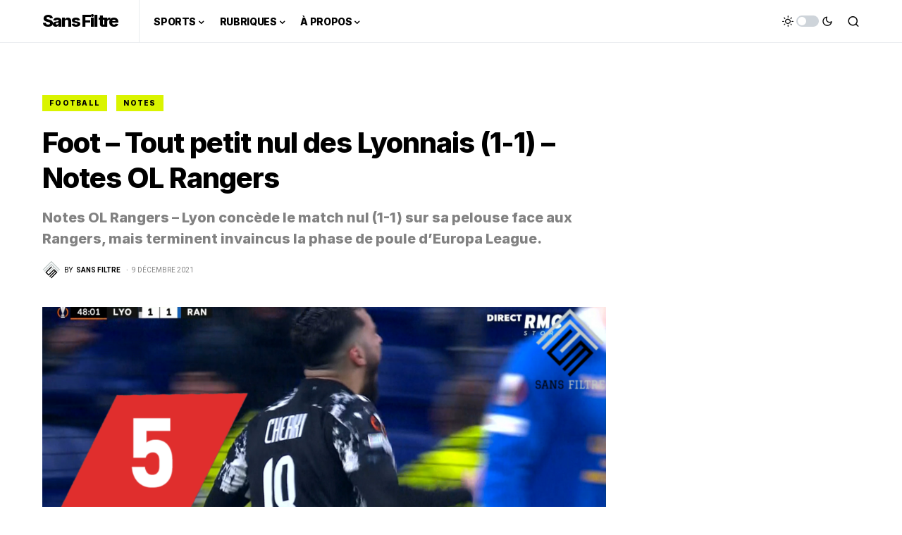

--- FILE ---
content_type: text/html; charset=UTF-8
request_url: https://sans-filtre.fr/foot-tout-petit-nul-des-lyonnais-1-1-notes-ol-rangers/
body_size: 17753
content:
<!doctype html>
<html lang="fr-FR">
<head>
	<meta charset="UTF-8" />
	<meta name="viewport" content="width=device-width, initial-scale=1" />
	<link rel="profile" href="https://gmpg.org/xfn/11" />
	<meta name='robots' content='index, follow, max-image-preview:large, max-snippet:-1, max-video-preview:-1' />

	<!-- This site is optimized with the Yoast SEO plugin v17.8 - https://yoast.com/wordpress/plugins/seo/ -->
	<title>Foot - Tout petit nul des Lyonnais (1-1) - Notes OL Rangers</title>
	<meta name="description" content="Notes OL Rangers - Lyon concède le match nul (1-1) sur sa pelouse face aux Rangers, mais terminent invaincus la phase de poule d&#039;Europa League." />
	<link rel="canonical" href="https://sans-filtre.fr/foot-tout-petit-nul-des-lyonnais-1-1-notes-ol-rangers/" />
	<meta property="og:locale" content="fr_FR" />
	<meta property="og:type" content="article" />
	<meta property="og:title" content="Foot - Tout petit nul des Lyonnais (1-1) - Notes OL Rangers" />
	<meta property="og:description" content="Notes OL Rangers - Lyon concède le match nul (1-1) sur sa pelouse face aux Rangers, mais terminent invaincus la phase de poule d&#039;Europa League." />
	<meta property="og:url" content="https://sans-filtre.fr/foot-tout-petit-nul-des-lyonnais-1-1-notes-ol-rangers/" />
	<meta property="og:site_name" content="Sans Filtre" />
	<meta property="article:publisher" content="https://www.facebook.com/Sans-Filtre-300208920435978/" />
	<meta property="article:published_time" content="2021-12-09T19:35:34+00:00" />
	<meta property="article:modified_time" content="2021-12-09T19:35:35+00:00" />
	<meta property="og:image" content="https://sans-filtre.fr/wp-content/uploads/2021/12/Sans-titre-9-1-1024x512.png" />
	<meta property="og:image:width" content="1024" />
	<meta property="og:image:height" content="512" />
	<meta name="twitter:card" content="summary_large_image" />
	<meta name="twitter:creator" content="@SansFiltreOff" />
	<meta name="twitter:site" content="@SansFiltreOff" />
	<meta name="twitter:label1" content="Écrit par" />
	<meta name="twitter:data1" content="Sans Filtre" />
	<meta name="twitter:label2" content="Durée de lecture estimée" />
	<meta name="twitter:data2" content="3 minutes" />
	<script type="application/ld+json" class="yoast-schema-graph">{"@context":"https://schema.org","@graph":[{"@type":"WebSite","@id":"https://sans-filtre.fr/#website","url":"https://sans-filtre.fr/","name":"Sans Filtre","description":"Bienvenue dans la t\u00eate des sportifs","potentialAction":[{"@type":"SearchAction","target":{"@type":"EntryPoint","urlTemplate":"https://sans-filtre.fr/?s={search_term_string}"},"query-input":"required name=search_term_string"}],"inLanguage":"fr-FR"},{"@type":"ImageObject","@id":"https://sans-filtre.fr/foot-tout-petit-nul-des-lyonnais-1-1-notes-ol-rangers/#primaryimage","inLanguage":"fr-FR","url":"https://sans-filtre.fr/wp-content/uploads/2021/12/Sans-titre-9-1.png","contentUrl":"https://sans-filtre.fr/wp-content/uploads/2021/12/Sans-titre-9-1.png","width":6912,"height":3456,"caption":"Notes OL Rangers - Lyon conc\u00e8de le match nul (1-1) sur sa pelouse face aux Rangers, mais terminent invaincus la phase de poule d'Europa League."},{"@type":"WebPage","@id":"https://sans-filtre.fr/foot-tout-petit-nul-des-lyonnais-1-1-notes-ol-rangers/#webpage","url":"https://sans-filtre.fr/foot-tout-petit-nul-des-lyonnais-1-1-notes-ol-rangers/","name":"Foot - Tout petit nul des Lyonnais (1-1) - Notes OL Rangers","isPartOf":{"@id":"https://sans-filtre.fr/#website"},"primaryImageOfPage":{"@id":"https://sans-filtre.fr/foot-tout-petit-nul-des-lyonnais-1-1-notes-ol-rangers/#primaryimage"},"datePublished":"2021-12-09T19:35:34+00:00","dateModified":"2021-12-09T19:35:35+00:00","author":{"@id":"https://sans-filtre.fr/#/schema/person/5d06b31f4277d07036065bb69509a939"},"description":"Notes OL Rangers - Lyon conc\u00e8de le match nul (1-1) sur sa pelouse face aux Rangers, mais terminent invaincus la phase de poule d'Europa League.","breadcrumb":{"@id":"https://sans-filtre.fr/foot-tout-petit-nul-des-lyonnais-1-1-notes-ol-rangers/#breadcrumb"},"inLanguage":"fr-FR","potentialAction":[{"@type":"ReadAction","target":["https://sans-filtre.fr/foot-tout-petit-nul-des-lyonnais-1-1-notes-ol-rangers/"]}]},{"@type":"BreadcrumbList","@id":"https://sans-filtre.fr/foot-tout-petit-nul-des-lyonnais-1-1-notes-ol-rangers/#breadcrumb","itemListElement":[{"@type":"ListItem","position":1,"name":"Accueil","item":"https://sans-filtre.fr/"},{"@type":"ListItem","position":2,"name":"Foot &#8211; Tout petit nul des Lyonnais (1-1) &#8211; Notes OL Rangers"}]},{"@type":"Person","@id":"https://sans-filtre.fr/#/schema/person/5d06b31f4277d07036065bb69509a939","name":"Sans Filtre","image":{"@type":"ImageObject","@id":"https://sans-filtre.fr/#personlogo","inLanguage":"fr-FR","url":"https://secure.gravatar.com/avatar/2fd96ceaa82e19bef177a86f1dd1c739?s=96&d=mm&r=g","contentUrl":"https://secure.gravatar.com/avatar/2fd96ceaa82e19bef177a86f1dd1c739?s=96&d=mm&r=g","caption":"Sans Filtre"},"url":"https://sans-filtre.fr/author/lionel-messi/"}]}</script>
	<!-- / Yoast SEO plugin. -->


<link rel='dns-prefetch' href='//fonts.googleapis.com' />
<link rel="alternate" type="application/rss+xml" title="Sans Filtre &raquo; Flux" href="https://sans-filtre.fr/feed/" />
<link rel="alternate" type="application/rss+xml" title="Sans Filtre &raquo; Flux des commentaires" href="https://sans-filtre.fr/comments/feed/" />
			<link rel="preload" href="https://sans-filtre.fr/wp-content/plugins/canvas/assets/fonts/canvas-icons.woff" as="font" type="font/woff" crossorigin>
			<script>
window._wpemojiSettings = {"baseUrl":"https:\/\/s.w.org\/images\/core\/emoji\/14.0.0\/72x72\/","ext":".png","svgUrl":"https:\/\/s.w.org\/images\/core\/emoji\/14.0.0\/svg\/","svgExt":".svg","source":{"concatemoji":"https:\/\/sans-filtre.fr\/wp-includes\/js\/wp-emoji-release.min.js?ver=6.4.7"}};
/*! This file is auto-generated */
!function(i,n){var o,s,e;function c(e){try{var t={supportTests:e,timestamp:(new Date).valueOf()};sessionStorage.setItem(o,JSON.stringify(t))}catch(e){}}function p(e,t,n){e.clearRect(0,0,e.canvas.width,e.canvas.height),e.fillText(t,0,0);var t=new Uint32Array(e.getImageData(0,0,e.canvas.width,e.canvas.height).data),r=(e.clearRect(0,0,e.canvas.width,e.canvas.height),e.fillText(n,0,0),new Uint32Array(e.getImageData(0,0,e.canvas.width,e.canvas.height).data));return t.every(function(e,t){return e===r[t]})}function u(e,t,n){switch(t){case"flag":return n(e,"\ud83c\udff3\ufe0f\u200d\u26a7\ufe0f","\ud83c\udff3\ufe0f\u200b\u26a7\ufe0f")?!1:!n(e,"\ud83c\uddfa\ud83c\uddf3","\ud83c\uddfa\u200b\ud83c\uddf3")&&!n(e,"\ud83c\udff4\udb40\udc67\udb40\udc62\udb40\udc65\udb40\udc6e\udb40\udc67\udb40\udc7f","\ud83c\udff4\u200b\udb40\udc67\u200b\udb40\udc62\u200b\udb40\udc65\u200b\udb40\udc6e\u200b\udb40\udc67\u200b\udb40\udc7f");case"emoji":return!n(e,"\ud83e\udef1\ud83c\udffb\u200d\ud83e\udef2\ud83c\udfff","\ud83e\udef1\ud83c\udffb\u200b\ud83e\udef2\ud83c\udfff")}return!1}function f(e,t,n){var r="undefined"!=typeof WorkerGlobalScope&&self instanceof WorkerGlobalScope?new OffscreenCanvas(300,150):i.createElement("canvas"),a=r.getContext("2d",{willReadFrequently:!0}),o=(a.textBaseline="top",a.font="600 32px Arial",{});return e.forEach(function(e){o[e]=t(a,e,n)}),o}function t(e){var t=i.createElement("script");t.src=e,t.defer=!0,i.head.appendChild(t)}"undefined"!=typeof Promise&&(o="wpEmojiSettingsSupports",s=["flag","emoji"],n.supports={everything:!0,everythingExceptFlag:!0},e=new Promise(function(e){i.addEventListener("DOMContentLoaded",e,{once:!0})}),new Promise(function(t){var n=function(){try{var e=JSON.parse(sessionStorage.getItem(o));if("object"==typeof e&&"number"==typeof e.timestamp&&(new Date).valueOf()<e.timestamp+604800&&"object"==typeof e.supportTests)return e.supportTests}catch(e){}return null}();if(!n){if("undefined"!=typeof Worker&&"undefined"!=typeof OffscreenCanvas&&"undefined"!=typeof URL&&URL.createObjectURL&&"undefined"!=typeof Blob)try{var e="postMessage("+f.toString()+"("+[JSON.stringify(s),u.toString(),p.toString()].join(",")+"));",r=new Blob([e],{type:"text/javascript"}),a=new Worker(URL.createObjectURL(r),{name:"wpTestEmojiSupports"});return void(a.onmessage=function(e){c(n=e.data),a.terminate(),t(n)})}catch(e){}c(n=f(s,u,p))}t(n)}).then(function(e){for(var t in e)n.supports[t]=e[t],n.supports.everything=n.supports.everything&&n.supports[t],"flag"!==t&&(n.supports.everythingExceptFlag=n.supports.everythingExceptFlag&&n.supports[t]);n.supports.everythingExceptFlag=n.supports.everythingExceptFlag&&!n.supports.flag,n.DOMReady=!1,n.readyCallback=function(){n.DOMReady=!0}}).then(function(){return e}).then(function(){var e;n.supports.everything||(n.readyCallback(),(e=n.source||{}).concatemoji?t(e.concatemoji):e.wpemoji&&e.twemoji&&(t(e.twemoji),t(e.wpemoji)))}))}((window,document),window._wpemojiSettings);
</script>
<!-- sans-filtre.fr is managing ads with Advanced Ads 1.30.5 --><script id="filtr-ready">
			window.advanced_ads_ready=function(e,a){a=a||"complete";var d=function(e){return"interactive"===a?"loading"!==e:"complete"===e};d(document.readyState)?e():document.addEventListener("readystatechange",(function(a){d(a.target.readyState)&&e()}),{once:"interactive"===a})},window.advanced_ads_ready_queue=window.advanced_ads_ready_queue||[];		</script>
		<link rel='stylesheet' id='canvas-css' href='https://sans-filtre.fr/wp-content/plugins/canvas/assets/css/canvas.css?ver=2.5.1' media='all' />
<style id='wp-emoji-styles-inline-css'>

	img.wp-smiley, img.emoji {
		display: inline !important;
		border: none !important;
		box-shadow: none !important;
		height: 1em !important;
		width: 1em !important;
		margin: 0 0.07em !important;
		vertical-align: -0.1em !important;
		background: none !important;
		padding: 0 !important;
	}
</style>
<link rel='stylesheet' id='wp-block-library-css' href='https://sans-filtre.fr/wp-includes/css/dist/block-library/style.min.css?ver=6.4.7' media='all' />
<link rel='stylesheet' id='canvas-block-alert-style-css' href='https://sans-filtre.fr/wp-content/plugins/canvas/components/basic-elements/block-alert/block.css?ver=1765360510' media='all' />
<link rel='stylesheet' id='canvas-block-progress-style-css' href='https://sans-filtre.fr/wp-content/plugins/canvas/components/basic-elements/block-progress/block.css?ver=1765360510' media='all' />
<link rel='stylesheet' id='canvas-block-collapsibles-style-css' href='https://sans-filtre.fr/wp-content/plugins/canvas/components/basic-elements/block-collapsibles/block.css?ver=1765360510' media='all' />
<link rel='stylesheet' id='canvas-block-tabs-style-css' href='https://sans-filtre.fr/wp-content/plugins/canvas/components/basic-elements/block-tabs/block.css?ver=1765360510' media='all' />
<link rel='stylesheet' id='canvas-block-section-heading-style-css' href='https://sans-filtre.fr/wp-content/plugins/canvas/components/basic-elements/block-section-heading/block.css?ver=1765360510' media='all' />
<link rel='stylesheet' id='canvas-block-row-style-css' href='https://sans-filtre.fr/wp-content/plugins/canvas/components/layout-blocks/block-row/block-row.css?ver=1765360510' media='all' />
<link rel='stylesheet' id='canvas-justified-gallery-block-style-css' href='https://sans-filtre.fr/wp-content/plugins/canvas/components/justified-gallery/block/block-justified-gallery.css?ver=1765360510' media='all' />
<link rel='stylesheet' id='canvas-slider-gallery-block-style-css' href='https://sans-filtre.fr/wp-content/plugins/canvas/components/slider-gallery/block/block-slider-gallery.css?ver=1765360510' media='all' />
<link rel='stylesheet' id='canvas-block-posts-sidebar-css' href='https://sans-filtre.fr/wp-content/plugins/canvas/components/posts/block-posts-sidebar/block-posts-sidebar.css?ver=1765360510' media='all' />
<style id='classic-theme-styles-inline-css'>
/*! This file is auto-generated */
.wp-block-button__link{color:#fff;background-color:#32373c;border-radius:9999px;box-shadow:none;text-decoration:none;padding:calc(.667em + 2px) calc(1.333em + 2px);font-size:1.125em}.wp-block-file__button{background:#32373c;color:#fff;text-decoration:none}
</style>
<style id='global-styles-inline-css'>
body{--wp--preset--color--black: #000000;--wp--preset--color--cyan-bluish-gray: #abb8c3;--wp--preset--color--white: #FFFFFF;--wp--preset--color--pale-pink: #f78da7;--wp--preset--color--vivid-red: #cf2e2e;--wp--preset--color--luminous-vivid-orange: #ff6900;--wp--preset--color--luminous-vivid-amber: #fcb900;--wp--preset--color--light-green-cyan: #7bdcb5;--wp--preset--color--vivid-green-cyan: #00d084;--wp--preset--color--pale-cyan-blue: #8ed1fc;--wp--preset--color--vivid-cyan-blue: #0693e3;--wp--preset--color--vivid-purple: #9b51e0;--wp--preset--color--blue: #59BACC;--wp--preset--color--green: #58AD69;--wp--preset--color--orange: #FFBC49;--wp--preset--color--red: #e32c26;--wp--preset--color--gray-50: #f8f9fa;--wp--preset--color--gray-100: #f8f9fb;--wp--preset--color--gray-200: #e9ecef;--wp--preset--color--secondary: #818181;--wp--preset--gradient--vivid-cyan-blue-to-vivid-purple: linear-gradient(135deg,rgba(6,147,227,1) 0%,rgb(155,81,224) 100%);--wp--preset--gradient--light-green-cyan-to-vivid-green-cyan: linear-gradient(135deg,rgb(122,220,180) 0%,rgb(0,208,130) 100%);--wp--preset--gradient--luminous-vivid-amber-to-luminous-vivid-orange: linear-gradient(135deg,rgba(252,185,0,1) 0%,rgba(255,105,0,1) 100%);--wp--preset--gradient--luminous-vivid-orange-to-vivid-red: linear-gradient(135deg,rgba(255,105,0,1) 0%,rgb(207,46,46) 100%);--wp--preset--gradient--very-light-gray-to-cyan-bluish-gray: linear-gradient(135deg,rgb(238,238,238) 0%,rgb(169,184,195) 100%);--wp--preset--gradient--cool-to-warm-spectrum: linear-gradient(135deg,rgb(74,234,220) 0%,rgb(151,120,209) 20%,rgb(207,42,186) 40%,rgb(238,44,130) 60%,rgb(251,105,98) 80%,rgb(254,248,76) 100%);--wp--preset--gradient--blush-light-purple: linear-gradient(135deg,rgb(255,206,236) 0%,rgb(152,150,240) 100%);--wp--preset--gradient--blush-bordeaux: linear-gradient(135deg,rgb(254,205,165) 0%,rgb(254,45,45) 50%,rgb(107,0,62) 100%);--wp--preset--gradient--luminous-dusk: linear-gradient(135deg,rgb(255,203,112) 0%,rgb(199,81,192) 50%,rgb(65,88,208) 100%);--wp--preset--gradient--pale-ocean: linear-gradient(135deg,rgb(255,245,203) 0%,rgb(182,227,212) 50%,rgb(51,167,181) 100%);--wp--preset--gradient--electric-grass: linear-gradient(135deg,rgb(202,248,128) 0%,rgb(113,206,126) 100%);--wp--preset--gradient--midnight: linear-gradient(135deg,rgb(2,3,129) 0%,rgb(40,116,252) 100%);--wp--preset--font-size--small: 13px;--wp--preset--font-size--medium: 20px;--wp--preset--font-size--large: 36px;--wp--preset--font-size--x-large: 42px;--wp--preset--spacing--20: 0.44rem;--wp--preset--spacing--30: 0.67rem;--wp--preset--spacing--40: 1rem;--wp--preset--spacing--50: 1.5rem;--wp--preset--spacing--60: 2.25rem;--wp--preset--spacing--70: 3.38rem;--wp--preset--spacing--80: 5.06rem;--wp--preset--shadow--natural: 6px 6px 9px rgba(0, 0, 0, 0.2);--wp--preset--shadow--deep: 12px 12px 50px rgba(0, 0, 0, 0.4);--wp--preset--shadow--sharp: 6px 6px 0px rgba(0, 0, 0, 0.2);--wp--preset--shadow--outlined: 6px 6px 0px -3px rgba(255, 255, 255, 1), 6px 6px rgba(0, 0, 0, 1);--wp--preset--shadow--crisp: 6px 6px 0px rgba(0, 0, 0, 1);}:where(.is-layout-flex){gap: 0.5em;}:where(.is-layout-grid){gap: 0.5em;}body .is-layout-flow > .alignleft{float: left;margin-inline-start: 0;margin-inline-end: 2em;}body .is-layout-flow > .alignright{float: right;margin-inline-start: 2em;margin-inline-end: 0;}body .is-layout-flow > .aligncenter{margin-left: auto !important;margin-right: auto !important;}body .is-layout-constrained > .alignleft{float: left;margin-inline-start: 0;margin-inline-end: 2em;}body .is-layout-constrained > .alignright{float: right;margin-inline-start: 2em;margin-inline-end: 0;}body .is-layout-constrained > .aligncenter{margin-left: auto !important;margin-right: auto !important;}body .is-layout-constrained > :where(:not(.alignleft):not(.alignright):not(.alignfull)){max-width: var(--wp--style--global--content-size);margin-left: auto !important;margin-right: auto !important;}body .is-layout-constrained > .alignwide{max-width: var(--wp--style--global--wide-size);}body .is-layout-flex{display: flex;}body .is-layout-flex{flex-wrap: wrap;align-items: center;}body .is-layout-flex > *{margin: 0;}body .is-layout-grid{display: grid;}body .is-layout-grid > *{margin: 0;}:where(.wp-block-columns.is-layout-flex){gap: 2em;}:where(.wp-block-columns.is-layout-grid){gap: 2em;}:where(.wp-block-post-template.is-layout-flex){gap: 1.25em;}:where(.wp-block-post-template.is-layout-grid){gap: 1.25em;}.has-black-color{color: var(--wp--preset--color--black) !important;}.has-cyan-bluish-gray-color{color: var(--wp--preset--color--cyan-bluish-gray) !important;}.has-white-color{color: var(--wp--preset--color--white) !important;}.has-pale-pink-color{color: var(--wp--preset--color--pale-pink) !important;}.has-vivid-red-color{color: var(--wp--preset--color--vivid-red) !important;}.has-luminous-vivid-orange-color{color: var(--wp--preset--color--luminous-vivid-orange) !important;}.has-luminous-vivid-amber-color{color: var(--wp--preset--color--luminous-vivid-amber) !important;}.has-light-green-cyan-color{color: var(--wp--preset--color--light-green-cyan) !important;}.has-vivid-green-cyan-color{color: var(--wp--preset--color--vivid-green-cyan) !important;}.has-pale-cyan-blue-color{color: var(--wp--preset--color--pale-cyan-blue) !important;}.has-vivid-cyan-blue-color{color: var(--wp--preset--color--vivid-cyan-blue) !important;}.has-vivid-purple-color{color: var(--wp--preset--color--vivid-purple) !important;}.has-black-background-color{background-color: var(--wp--preset--color--black) !important;}.has-cyan-bluish-gray-background-color{background-color: var(--wp--preset--color--cyan-bluish-gray) !important;}.has-white-background-color{background-color: var(--wp--preset--color--white) !important;}.has-pale-pink-background-color{background-color: var(--wp--preset--color--pale-pink) !important;}.has-vivid-red-background-color{background-color: var(--wp--preset--color--vivid-red) !important;}.has-luminous-vivid-orange-background-color{background-color: var(--wp--preset--color--luminous-vivid-orange) !important;}.has-luminous-vivid-amber-background-color{background-color: var(--wp--preset--color--luminous-vivid-amber) !important;}.has-light-green-cyan-background-color{background-color: var(--wp--preset--color--light-green-cyan) !important;}.has-vivid-green-cyan-background-color{background-color: var(--wp--preset--color--vivid-green-cyan) !important;}.has-pale-cyan-blue-background-color{background-color: var(--wp--preset--color--pale-cyan-blue) !important;}.has-vivid-cyan-blue-background-color{background-color: var(--wp--preset--color--vivid-cyan-blue) !important;}.has-vivid-purple-background-color{background-color: var(--wp--preset--color--vivid-purple) !important;}.has-black-border-color{border-color: var(--wp--preset--color--black) !important;}.has-cyan-bluish-gray-border-color{border-color: var(--wp--preset--color--cyan-bluish-gray) !important;}.has-white-border-color{border-color: var(--wp--preset--color--white) !important;}.has-pale-pink-border-color{border-color: var(--wp--preset--color--pale-pink) !important;}.has-vivid-red-border-color{border-color: var(--wp--preset--color--vivid-red) !important;}.has-luminous-vivid-orange-border-color{border-color: var(--wp--preset--color--luminous-vivid-orange) !important;}.has-luminous-vivid-amber-border-color{border-color: var(--wp--preset--color--luminous-vivid-amber) !important;}.has-light-green-cyan-border-color{border-color: var(--wp--preset--color--light-green-cyan) !important;}.has-vivid-green-cyan-border-color{border-color: var(--wp--preset--color--vivid-green-cyan) !important;}.has-pale-cyan-blue-border-color{border-color: var(--wp--preset--color--pale-cyan-blue) !important;}.has-vivid-cyan-blue-border-color{border-color: var(--wp--preset--color--vivid-cyan-blue) !important;}.has-vivid-purple-border-color{border-color: var(--wp--preset--color--vivid-purple) !important;}.has-vivid-cyan-blue-to-vivid-purple-gradient-background{background: var(--wp--preset--gradient--vivid-cyan-blue-to-vivid-purple) !important;}.has-light-green-cyan-to-vivid-green-cyan-gradient-background{background: var(--wp--preset--gradient--light-green-cyan-to-vivid-green-cyan) !important;}.has-luminous-vivid-amber-to-luminous-vivid-orange-gradient-background{background: var(--wp--preset--gradient--luminous-vivid-amber-to-luminous-vivid-orange) !important;}.has-luminous-vivid-orange-to-vivid-red-gradient-background{background: var(--wp--preset--gradient--luminous-vivid-orange-to-vivid-red) !important;}.has-very-light-gray-to-cyan-bluish-gray-gradient-background{background: var(--wp--preset--gradient--very-light-gray-to-cyan-bluish-gray) !important;}.has-cool-to-warm-spectrum-gradient-background{background: var(--wp--preset--gradient--cool-to-warm-spectrum) !important;}.has-blush-light-purple-gradient-background{background: var(--wp--preset--gradient--blush-light-purple) !important;}.has-blush-bordeaux-gradient-background{background: var(--wp--preset--gradient--blush-bordeaux) !important;}.has-luminous-dusk-gradient-background{background: var(--wp--preset--gradient--luminous-dusk) !important;}.has-pale-ocean-gradient-background{background: var(--wp--preset--gradient--pale-ocean) !important;}.has-electric-grass-gradient-background{background: var(--wp--preset--gradient--electric-grass) !important;}.has-midnight-gradient-background{background: var(--wp--preset--gradient--midnight) !important;}.has-small-font-size{font-size: var(--wp--preset--font-size--small) !important;}.has-medium-font-size{font-size: var(--wp--preset--font-size--medium) !important;}.has-large-font-size{font-size: var(--wp--preset--font-size--large) !important;}.has-x-large-font-size{font-size: var(--wp--preset--font-size--x-large) !important;}
.wp-block-navigation a:where(:not(.wp-element-button)){color: inherit;}
:where(.wp-block-post-template.is-layout-flex){gap: 1.25em;}:where(.wp-block-post-template.is-layout-grid){gap: 1.25em;}
:where(.wp-block-columns.is-layout-flex){gap: 2em;}:where(.wp-block-columns.is-layout-grid){gap: 2em;}
.wp-block-pullquote{font-size: 1.5em;line-height: 1.6;}
</style>
<link rel='stylesheet' id='absolute-reviews-css' href='https://sans-filtre.fr/wp-content/plugins/absolute-reviews/public/css/absolute-reviews-public.css?ver=1.1.6' media='all' />
<link rel='stylesheet' id='advanced-popups-css' href='https://sans-filtre.fr/wp-content/plugins/advanced-popups/public/css/advanced-popups-public.css?ver=1.2.2' media='all' />
<link rel='stylesheet' id='canvas-block-heading-style-css' href='https://sans-filtre.fr/wp-content/plugins/canvas/components/content-formatting/block-heading/block.css?ver=1765360510' media='all' />
<link rel='stylesheet' id='canvas-block-list-style-css' href='https://sans-filtre.fr/wp-content/plugins/canvas/components/content-formatting/block-list/block.css?ver=1765360510' media='all' />
<link rel='stylesheet' id='canvas-block-paragraph-style-css' href='https://sans-filtre.fr/wp-content/plugins/canvas/components/content-formatting/block-paragraph/block.css?ver=1765360510' media='all' />
<link rel='stylesheet' id='canvas-block-separator-style-css' href='https://sans-filtre.fr/wp-content/plugins/canvas/components/content-formatting/block-separator/block.css?ver=1765360510' media='all' />
<link rel='stylesheet' id='canvas-block-group-style-css' href='https://sans-filtre.fr/wp-content/plugins/canvas/components/basic-elements/block-group/block.css?ver=1765360510' media='all' />
<link rel='stylesheet' id='canvas-block-cover-style-css' href='https://sans-filtre.fr/wp-content/plugins/canvas/components/basic-elements/block-cover/block.css?ver=1765360510' media='all' />
<link rel='stylesheet' id='uncodefont-google-css' href='//fonts.googleapis.com/css?family=Poppins%3A300%2Cregular%2C500%2C600%2C700%7CHind%3A300%2Cregular%2C500%2C600%2C700%7CDroid+Serif%3Aregular%2Citalic%2C700%2C700italic%7CDosis%3A200%2C300%2Cregular%2C500%2C600%2C700%2C800%7CPlayfair+Display%3Aregular%2Citalic%2C700%2C700italic%2C900%2C900italic%7COswald%3A300%2Cregular%2C700%7CRoboto%3A100%2C100italic%2C300%2C300italic%2Cregular%2Citalic%2C500%2C500italic%2C700%2C700italic%2C900%2C900italic%7CNunito%3A200%2C200italic%2C300%2C300italic%2Cregular%2Citalic%2C600%2C600italic%2C700%2C700italic%2C900%2C900italic&#038;subset=devanagari%2Clatin-ext%2Clatin%2Ccyrillic%2Cvietnamese%2Cgreek%2Ccyrillic-ext%2Cgreek-ext&#038;ver=2.4.0.1' media='all' />
<link rel='stylesheet' id='csco-styles-css' href='https://sans-filtre.fr/wp-content/themes/newsblock/style.css?ver=1.2.8' media='all' />
<style id='csco-styles-inline-css'>

:root {
	/* Base Font */
	--cs-font-base-family: Inter;
	--cs-font-base-size: 1rem;
	--cs-font-base-weight: 400;
	--cs-font-base-style: normal;
	--cs-font-base-letter-spacing: normal;
	--cs-font-base-line-height: 1.5;

	/* Primary Font */
	--cs-font-primary-family: Inter;
	--cs-font-primary-size: 0.875rem;
	--cs-font-primary-weight: 500;
	--cs-font-primary-style: normal;
	--cs-font-primary-letter-spacing: -0.025em;
	--cs-font-primary-text-transform: none;

	/* Secondary Font */
	--cs-font-secondary-family: Inter;
	--cs-font-secondary-size: 0.75rem;
	--cs-font-secondary-weight: 400;
	--cs-font-secondary-style: normal;
	--cs-font-secondary-letter-spacing: normal;
	--cs-font-secondary-text-transform: none;

	/* Category Font */
	--cs-font-category-family: Inter;
	--cs-font-category-size: 0.625rem;
	--cs-font-category-weight: 500;
	--cs-font-category-style: normal;
	--cs-font-category-letter-spacing: 0.125em;
	--cs-font-category-text-transform: uppercase;

	/* Post Meta Font */
	--cs-font-post-meta-family: -apple-system, BlinkMacSystemFont, "Segoe UI", Roboto, Oxygen-Sans, Ubuntu, Cantarell, "Helvetica Neue";
	--cs-font-post-meta-size: 0.6255rem;
	--cs-font-post-meta-weight: 400;
	--cs-font-post-meta-style: normal;
	--cs-font-post-meta-letter-spacing: normal;
	--cs-font-post-meta-text-transform: uppercase;

	/* Input Font */
	--cs-font-input-family: Inter;
	--cs-font-input-size: 0.75rem;
	--cs-font-input-line-height: 1.625rem;
	--cs-font-input-weight: 400;
	--cs-font-input-style: normal;
	--cs-font-input-letter-spacing: normal;
	--cs-font-input-text-transform: none;

	/* Post Subbtitle */
	--cs-font-post-subtitle-family: inherit;
	--cs-font-post-subtitle-size: 1.25rem;
	--cs-font-post-subtitle-letter-spacing: normal;

	/* Post Content */
	--cs-font-post-content-family: Inter;
	--cs-font-post-content-size: 1rem;
	--cs-font-post-content-letter-spacing: normal;

	/* Summary */
	--cs-font-entry-summary-family: Inter;
	--cs-font-entry-summary-size: 1rem;
	--cs-font-entry-summary-letter-spacing: normal;

	/* Entry Excerpt */
	--cs-font-entry-excerpt-family: Inter;
	--cs-font-entry-excerpt-size: 0.875rem;
	--cs-font-entry-excerpt-letter-spacing: normal;

	/* Logos --------------- */

	/* Main Logo */
	--cs-font-main-logo-family: Inter;
	--cs-font-main-logo-size: 1.5rem;
	--cs-font-main-logo-weight: 700;
	--cs-font-main-logo-style: normal;
	--cs-font-main-logo-letter-spacing: -0.075em;
	--cs-font-main-logo-text-transform: none;

	/* Large Logo */
	--cs-font-large-logo-family: Inter;
	--cs-font-large-logo-size: 1.75rem;
	--cs-font-large-logo-weight: 700;
	--cs-font-large-logo-style: normal;
	--cs-font-large-logo-letter-spacing: -0.075em;
	--cs-font-large-logo-text-transform: none;

	/* Footer Logo */
	--cs-font-footer-logo-family: Inter;
	--cs-font-footer-logo-size: 1.5rem;
	--cs-font-footer-logo-weight: 700;
	--cs-font-footer-logo-style: normal;
	--cs-font-footer-logo-letter-spacing: -0.075em;
	--cs-font-footer-logo-text-transform: none;

	/* Headings --------------- */

	/* Headings */
	--cs-font-headings-family: Inter;
	--cs-font-headings-weight: 800;
	--cs-font-headings-style: normal;
	--cs-font-headings-line-height: 1.25;
	--cs-font-headings-letter-spacing: -0.025em;
	--cs-font-headings-text-transform: none;

	/* Styled Heading */
	--cs-font-styled-heading-line-height: 1.4em;

	/* Decorated Heading */
	--cs-font-decorated-heading-family: Sriracha;
	--cs-font-decorated-heading-font-size: 1.25rem;
	--cs-font-decorated-heading-weight: 400;
	--cs-font-decorated-heading-style: normal;
	--cs-font-decorated-heading-line-height: 1;
	--cs-font-decorated-heading-letter-spacing: -0.05em;
	--cs-font-decorated-heading-text-transform: uppercase;

	/* Menu Font --------------- */

	/* Menu */
	/* Used for main top level menu elements. */
	--cs-font-menu-family: Inter;
	--cs-font-menu-size: 0.875rem;
	--cs-font-menu-weight: 800;
	--cs-font-menu-style: normal;
	--cs-font-menu-letter-spacing: -0.025em;
	--cs-font-menu-text-transform: none;

	/* Submenu Font */
	/* Used for submenu elements. */
	--cs-font-submenu-family: Inter;
	--cs-font-submenu-size: 0.75rem;
	--cs-font-submenu-weight: 400;
	--cs-font-submenu-style: normal;
	--cs-font-submenu-letter-spacing: 0px;
	--cs-font-submenu-text-transform: none;

	/* Section Headings --------------- */
	--cs-font-section-headings-family: Inter;
	--cs-font-section-headings-size: 1.25rem;
	--cs-font-section-headings-weight: 500;
	--cs-font-section-headings-style: normal;
	--cs-font-section-headings-letter-spacing: -0.025em;
	--cs-font-section-headings-text-transform: none;
}


.searchwp-live-search-no-min-chars:after { content: "Continue typing" }
</style>
<script src="https://sans-filtre.fr/wp-includes/js/jquery/jquery.min.js?ver=3.7.1" id="jquery-core-js"></script>
<script src="https://sans-filtre.fr/wp-includes/js/jquery/jquery-migrate.min.js?ver=3.4.1" id="jquery-migrate-js"></script>
<script src="https://sans-filtre.fr/wp-content/plugins/advanced-popups/public/js/advanced-popups-public.js?ver=1.2.2" id="advanced-popups-js"></script>
<link rel="https://api.w.org/" href="https://sans-filtre.fr/wp-json/" /><link rel="alternate" type="application/json" href="https://sans-filtre.fr/wp-json/wp/v2/posts/92705" /><link rel="EditURI" type="application/rsd+xml" title="RSD" href="https://sans-filtre.fr/xmlrpc.php?rsd" />
<meta name="generator" content="WordPress 6.4.7" />
<link rel='shortlink' href='https://sans-filtre.fr/?p=92705' />
<link rel="alternate" type="application/json+oembed" href="https://sans-filtre.fr/wp-json/oembed/1.0/embed?url=https%3A%2F%2Fsans-filtre.fr%2Ffoot-tout-petit-nul-des-lyonnais-1-1-notes-ol-rangers%2F" />
<link rel="alternate" type="text/xml+oembed" href="https://sans-filtre.fr/wp-json/oembed/1.0/embed?url=https%3A%2F%2Fsans-filtre.fr%2Ffoot-tout-petit-nul-des-lyonnais-1-1-notes-ol-rangers%2F&#038;format=xml" />
		<link rel="preload" href="https://sans-filtre.fr/wp-content/plugins/absolute-reviews/fonts/absolute-reviews-icons.woff" as="font" type="font/woff" crossorigin>
				<link rel="preload" href="https://sans-filtre.fr/wp-content/plugins/advanced-popups/fonts/advanced-popups-icons.woff" as="font" type="font/woff" crossorigin>
		
<style type="text/css" media="all" id="canvas-blocks-dynamic-styles">

</style>

		<!-- GA Google Analytics @ https://m0n.co/ga -->
		<script async src="https://www.googletagmanager.com/gtag/js?id=UA-103552836-1"></script>
		<script>
			window.dataLayer = window.dataLayer || [];
			function gtag(){dataLayer.push(arguments);}
			gtag('js', new Date());
			gtag('config', 'UA-103552836-1');
		</script>

	<style>.recentcomments a{display:inline !important;padding:0 !important;margin:0 !important;}</style><meta name="generator" content="Powered by WPBakery Page Builder - drag and drop page builder for WordPress."/>
<script  async src="https://pagead2.googlesyndication.com/pagead/js/adsbygoogle.js?client=ca-pub-3675342309709658" crossorigin="anonymous"></script><link rel="icon" href="https://sans-filtre.fr/wp-content/uploads/2017/04/cropped-Favicon-1-32x32.png" sizes="32x32" />
<link rel="icon" href="https://sans-filtre.fr/wp-content/uploads/2017/04/cropped-Favicon-1-192x192.png" sizes="192x192" />
<link rel="apple-touch-icon" href="https://sans-filtre.fr/wp-content/uploads/2017/04/cropped-Favicon-1-180x180.png" />
<meta name="msapplication-TileImage" content="https://sans-filtre.fr/wp-content/uploads/2017/04/cropped-Favicon-1-270x270.png" />
<style id="kirki-inline-styles">:root, [site-data-scheme="default"]{--cs-color-site-background:#FFFFFF;--cs-color-search-background:#f8f9fa;--cs-color-header-background:#ffffff;--cs-color-submenu-background:#FFFFFF;--cs-color-footer-background:#111111;}:root, [data-scheme="default"]{--cs-color-accent:#daf400;--cs-color-accent-contrast:#000000;--cs-color-secondary:#818181;--cs-palette-color-secondary:#818181;--cs-color-secondary-contrast:#000000;--cs-color-styled-heading:#000000;--cs-color-styled-heading-contrast:#ffffff;--cs-color-styled-heading-hover:#daf400;--cs-color-styled-heading-hover-contrast:#000000;--cs-color-styled-category:#daf400;--cs-color-styled-category-contrast:#000000;--cs-color-styled-category-hover:#000000;--cs-color-styled-category-hover-contrast:#FFFFFF;--cs-color-category:#000000;--cs-color-category-hover:#000000;--cs-color-category-underline:#daf400;--cs-color-button:#000000;--cs-color-button-contrast:#FFFFFF;--cs-color-button-hover:#282828;--cs-color-button-hover-contrast:#FFFFFF;--cs-color-overlay-background:rgba(0,0,0,0.25);}[site-data-scheme="dark"]{--cs-color-site-background:#1c1c1c;--cs-color-search-background:#333335;--cs-color-header-background:#1c1c1c;--cs-color-submenu-background:#1c1c1c;--cs-color-footer-background:#1c1c1c;}[data-scheme="dark"]{--cs-color-accent:#daf400;--cs-color-accent-contrast:#000000;--cs-color-secondary:#858585;--cs-palette-color-secondary:#858585;--cs-color-secondary-contrast:#000000;--cs-color-styled-heading:#000000;--cs-color-styled-heading-contrast:#ffffff;--cs-color-styled-heading-hover:#daf400;--cs-color-styled-heading-hover-contrast:#000000;--cs-color-styled-category:#000000;--cs-color-styled-category-contrast:#FFFFFF;--cs-color-styled-category-hover:#daf400;--cs-color-styled-category-hover-contrast:#000000;--cs-color-category:#ffffff;--cs-color-category-hover:#FFFFFF;--cs-color-category-underline:rgba(255,255,255,0);--cs-color-button:#3d3d3d;--cs-color-button-contrast:#FFFFFF;--cs-color-button-hover:#242424;--cs-color-button-hover-contrast:#FFFFFF;--cs-color-overlay-background:rgba(0,0,0,0.25);}:root{--cs-common-border-radius:5px;--cs-primary-border-radius:50px;--cs-secondary-border-radius:100%;--cs-styled-category-border-radius:0;--cs-image-border-radius:0px;--cs-header-height:60px;}:root .cnvs-block-section-heading, [data-scheme="default"] .cnvs-block-section-heading, [data-scheme="dark"] [data-scheme="default"] .cnvs-block-section-heading{--cnvs-section-heading-border-color:#ffffff;}[data-scheme="dark"] .cnvs-block-section-heading{--cnvs-section-heading-border-color:#49494b;}.cs-search__posts{--cs-image-border-radius:50%!important;}/* cyrillic-ext */
@font-face {
  font-family: 'Inter';
  font-style: normal;
  font-weight: 400;
  font-display: swap;
  src: url(https://sans-filtre.fr/wp-content/fonts/inter/font) format('woff');
  unicode-range: U+0460-052F, U+1C80-1C8A, U+20B4, U+2DE0-2DFF, U+A640-A69F, U+FE2E-FE2F;
}
/* cyrillic */
@font-face {
  font-family: 'Inter';
  font-style: normal;
  font-weight: 400;
  font-display: swap;
  src: url(https://sans-filtre.fr/wp-content/fonts/inter/font) format('woff');
  unicode-range: U+0301, U+0400-045F, U+0490-0491, U+04B0-04B1, U+2116;
}
/* greek-ext */
@font-face {
  font-family: 'Inter';
  font-style: normal;
  font-weight: 400;
  font-display: swap;
  src: url(https://sans-filtre.fr/wp-content/fonts/inter/font) format('woff');
  unicode-range: U+1F00-1FFF;
}
/* greek */
@font-face {
  font-family: 'Inter';
  font-style: normal;
  font-weight: 400;
  font-display: swap;
  src: url(https://sans-filtre.fr/wp-content/fonts/inter/font) format('woff');
  unicode-range: U+0370-0377, U+037A-037F, U+0384-038A, U+038C, U+038E-03A1, U+03A3-03FF;
}
/* vietnamese */
@font-face {
  font-family: 'Inter';
  font-style: normal;
  font-weight: 400;
  font-display: swap;
  src: url(https://sans-filtre.fr/wp-content/fonts/inter/font) format('woff');
  unicode-range: U+0102-0103, U+0110-0111, U+0128-0129, U+0168-0169, U+01A0-01A1, U+01AF-01B0, U+0300-0301, U+0303-0304, U+0308-0309, U+0323, U+0329, U+1EA0-1EF9, U+20AB;
}
/* latin-ext */
@font-face {
  font-family: 'Inter';
  font-style: normal;
  font-weight: 400;
  font-display: swap;
  src: url(https://sans-filtre.fr/wp-content/fonts/inter/font) format('woff');
  unicode-range: U+0100-02BA, U+02BD-02C5, U+02C7-02CC, U+02CE-02D7, U+02DD-02FF, U+0304, U+0308, U+0329, U+1D00-1DBF, U+1E00-1E9F, U+1EF2-1EFF, U+2020, U+20A0-20AB, U+20AD-20C0, U+2113, U+2C60-2C7F, U+A720-A7FF;
}
/* latin */
@font-face {
  font-family: 'Inter';
  font-style: normal;
  font-weight: 400;
  font-display: swap;
  src: url(https://sans-filtre.fr/wp-content/fonts/inter/font) format('woff');
  unicode-range: U+0000-00FF, U+0131, U+0152-0153, U+02BB-02BC, U+02C6, U+02DA, U+02DC, U+0304, U+0308, U+0329, U+2000-206F, U+20AC, U+2122, U+2191, U+2193, U+2212, U+2215, U+FEFF, U+FFFD;
}
/* cyrillic-ext */
@font-face {
  font-family: 'Inter';
  font-style: normal;
  font-weight: 500;
  font-display: swap;
  src: url(https://sans-filtre.fr/wp-content/fonts/inter/font) format('woff');
  unicode-range: U+0460-052F, U+1C80-1C8A, U+20B4, U+2DE0-2DFF, U+A640-A69F, U+FE2E-FE2F;
}
/* cyrillic */
@font-face {
  font-family: 'Inter';
  font-style: normal;
  font-weight: 500;
  font-display: swap;
  src: url(https://sans-filtre.fr/wp-content/fonts/inter/font) format('woff');
  unicode-range: U+0301, U+0400-045F, U+0490-0491, U+04B0-04B1, U+2116;
}
/* greek-ext */
@font-face {
  font-family: 'Inter';
  font-style: normal;
  font-weight: 500;
  font-display: swap;
  src: url(https://sans-filtre.fr/wp-content/fonts/inter/font) format('woff');
  unicode-range: U+1F00-1FFF;
}
/* greek */
@font-face {
  font-family: 'Inter';
  font-style: normal;
  font-weight: 500;
  font-display: swap;
  src: url(https://sans-filtre.fr/wp-content/fonts/inter/font) format('woff');
  unicode-range: U+0370-0377, U+037A-037F, U+0384-038A, U+038C, U+038E-03A1, U+03A3-03FF;
}
/* vietnamese */
@font-face {
  font-family: 'Inter';
  font-style: normal;
  font-weight: 500;
  font-display: swap;
  src: url(https://sans-filtre.fr/wp-content/fonts/inter/font) format('woff');
  unicode-range: U+0102-0103, U+0110-0111, U+0128-0129, U+0168-0169, U+01A0-01A1, U+01AF-01B0, U+0300-0301, U+0303-0304, U+0308-0309, U+0323, U+0329, U+1EA0-1EF9, U+20AB;
}
/* latin-ext */
@font-face {
  font-family: 'Inter';
  font-style: normal;
  font-weight: 500;
  font-display: swap;
  src: url(https://sans-filtre.fr/wp-content/fonts/inter/font) format('woff');
  unicode-range: U+0100-02BA, U+02BD-02C5, U+02C7-02CC, U+02CE-02D7, U+02DD-02FF, U+0304, U+0308, U+0329, U+1D00-1DBF, U+1E00-1E9F, U+1EF2-1EFF, U+2020, U+20A0-20AB, U+20AD-20C0, U+2113, U+2C60-2C7F, U+A720-A7FF;
}
/* latin */
@font-face {
  font-family: 'Inter';
  font-style: normal;
  font-weight: 500;
  font-display: swap;
  src: url(https://sans-filtre.fr/wp-content/fonts/inter/font) format('woff');
  unicode-range: U+0000-00FF, U+0131, U+0152-0153, U+02BB-02BC, U+02C6, U+02DA, U+02DC, U+0304, U+0308, U+0329, U+2000-206F, U+20AC, U+2122, U+2191, U+2193, U+2212, U+2215, U+FEFF, U+FFFD;
}
/* cyrillic-ext */
@font-face {
  font-family: 'Inter';
  font-style: normal;
  font-weight: 600;
  font-display: swap;
  src: url(https://sans-filtre.fr/wp-content/fonts/inter/font) format('woff');
  unicode-range: U+0460-052F, U+1C80-1C8A, U+20B4, U+2DE0-2DFF, U+A640-A69F, U+FE2E-FE2F;
}
/* cyrillic */
@font-face {
  font-family: 'Inter';
  font-style: normal;
  font-weight: 600;
  font-display: swap;
  src: url(https://sans-filtre.fr/wp-content/fonts/inter/font) format('woff');
  unicode-range: U+0301, U+0400-045F, U+0490-0491, U+04B0-04B1, U+2116;
}
/* greek-ext */
@font-face {
  font-family: 'Inter';
  font-style: normal;
  font-weight: 600;
  font-display: swap;
  src: url(https://sans-filtre.fr/wp-content/fonts/inter/font) format('woff');
  unicode-range: U+1F00-1FFF;
}
/* greek */
@font-face {
  font-family: 'Inter';
  font-style: normal;
  font-weight: 600;
  font-display: swap;
  src: url(https://sans-filtre.fr/wp-content/fonts/inter/font) format('woff');
  unicode-range: U+0370-0377, U+037A-037F, U+0384-038A, U+038C, U+038E-03A1, U+03A3-03FF;
}
/* vietnamese */
@font-face {
  font-family: 'Inter';
  font-style: normal;
  font-weight: 600;
  font-display: swap;
  src: url(https://sans-filtre.fr/wp-content/fonts/inter/font) format('woff');
  unicode-range: U+0102-0103, U+0110-0111, U+0128-0129, U+0168-0169, U+01A0-01A1, U+01AF-01B0, U+0300-0301, U+0303-0304, U+0308-0309, U+0323, U+0329, U+1EA0-1EF9, U+20AB;
}
/* latin-ext */
@font-face {
  font-family: 'Inter';
  font-style: normal;
  font-weight: 600;
  font-display: swap;
  src: url(https://sans-filtre.fr/wp-content/fonts/inter/font) format('woff');
  unicode-range: U+0100-02BA, U+02BD-02C5, U+02C7-02CC, U+02CE-02D7, U+02DD-02FF, U+0304, U+0308, U+0329, U+1D00-1DBF, U+1E00-1E9F, U+1EF2-1EFF, U+2020, U+20A0-20AB, U+20AD-20C0, U+2113, U+2C60-2C7F, U+A720-A7FF;
}
/* latin */
@font-face {
  font-family: 'Inter';
  font-style: normal;
  font-weight: 600;
  font-display: swap;
  src: url(https://sans-filtre.fr/wp-content/fonts/inter/font) format('woff');
  unicode-range: U+0000-00FF, U+0131, U+0152-0153, U+02BB-02BC, U+02C6, U+02DA, U+02DC, U+0304, U+0308, U+0329, U+2000-206F, U+20AC, U+2122, U+2191, U+2193, U+2212, U+2215, U+FEFF, U+FFFD;
}
/* cyrillic-ext */
@font-face {
  font-family: 'Inter';
  font-style: normal;
  font-weight: 700;
  font-display: swap;
  src: url(https://sans-filtre.fr/wp-content/fonts/inter/font) format('woff');
  unicode-range: U+0460-052F, U+1C80-1C8A, U+20B4, U+2DE0-2DFF, U+A640-A69F, U+FE2E-FE2F;
}
/* cyrillic */
@font-face {
  font-family: 'Inter';
  font-style: normal;
  font-weight: 700;
  font-display: swap;
  src: url(https://sans-filtre.fr/wp-content/fonts/inter/font) format('woff');
  unicode-range: U+0301, U+0400-045F, U+0490-0491, U+04B0-04B1, U+2116;
}
/* greek-ext */
@font-face {
  font-family: 'Inter';
  font-style: normal;
  font-weight: 700;
  font-display: swap;
  src: url(https://sans-filtre.fr/wp-content/fonts/inter/font) format('woff');
  unicode-range: U+1F00-1FFF;
}
/* greek */
@font-face {
  font-family: 'Inter';
  font-style: normal;
  font-weight: 700;
  font-display: swap;
  src: url(https://sans-filtre.fr/wp-content/fonts/inter/font) format('woff');
  unicode-range: U+0370-0377, U+037A-037F, U+0384-038A, U+038C, U+038E-03A1, U+03A3-03FF;
}
/* vietnamese */
@font-face {
  font-family: 'Inter';
  font-style: normal;
  font-weight: 700;
  font-display: swap;
  src: url(https://sans-filtre.fr/wp-content/fonts/inter/font) format('woff');
  unicode-range: U+0102-0103, U+0110-0111, U+0128-0129, U+0168-0169, U+01A0-01A1, U+01AF-01B0, U+0300-0301, U+0303-0304, U+0308-0309, U+0323, U+0329, U+1EA0-1EF9, U+20AB;
}
/* latin-ext */
@font-face {
  font-family: 'Inter';
  font-style: normal;
  font-weight: 700;
  font-display: swap;
  src: url(https://sans-filtre.fr/wp-content/fonts/inter/font) format('woff');
  unicode-range: U+0100-02BA, U+02BD-02C5, U+02C7-02CC, U+02CE-02D7, U+02DD-02FF, U+0304, U+0308, U+0329, U+1D00-1DBF, U+1E00-1E9F, U+1EF2-1EFF, U+2020, U+20A0-20AB, U+20AD-20C0, U+2113, U+2C60-2C7F, U+A720-A7FF;
}
/* latin */
@font-face {
  font-family: 'Inter';
  font-style: normal;
  font-weight: 700;
  font-display: swap;
  src: url(https://sans-filtre.fr/wp-content/fonts/inter/font) format('woff');
  unicode-range: U+0000-00FF, U+0131, U+0152-0153, U+02BB-02BC, U+02C6, U+02DA, U+02DC, U+0304, U+0308, U+0329, U+2000-206F, U+20AC, U+2122, U+2191, U+2193, U+2212, U+2215, U+FEFF, U+FFFD;
}
/* cyrillic-ext */
@font-face {
  font-family: 'Inter';
  font-style: normal;
  font-weight: 800;
  font-display: swap;
  src: url(https://sans-filtre.fr/wp-content/fonts/inter/font) format('woff');
  unicode-range: U+0460-052F, U+1C80-1C8A, U+20B4, U+2DE0-2DFF, U+A640-A69F, U+FE2E-FE2F;
}
/* cyrillic */
@font-face {
  font-family: 'Inter';
  font-style: normal;
  font-weight: 800;
  font-display: swap;
  src: url(https://sans-filtre.fr/wp-content/fonts/inter/font) format('woff');
  unicode-range: U+0301, U+0400-045F, U+0490-0491, U+04B0-04B1, U+2116;
}
/* greek-ext */
@font-face {
  font-family: 'Inter';
  font-style: normal;
  font-weight: 800;
  font-display: swap;
  src: url(https://sans-filtre.fr/wp-content/fonts/inter/font) format('woff');
  unicode-range: U+1F00-1FFF;
}
/* greek */
@font-face {
  font-family: 'Inter';
  font-style: normal;
  font-weight: 800;
  font-display: swap;
  src: url(https://sans-filtre.fr/wp-content/fonts/inter/font) format('woff');
  unicode-range: U+0370-0377, U+037A-037F, U+0384-038A, U+038C, U+038E-03A1, U+03A3-03FF;
}
/* vietnamese */
@font-face {
  font-family: 'Inter';
  font-style: normal;
  font-weight: 800;
  font-display: swap;
  src: url(https://sans-filtre.fr/wp-content/fonts/inter/font) format('woff');
  unicode-range: U+0102-0103, U+0110-0111, U+0128-0129, U+0168-0169, U+01A0-01A1, U+01AF-01B0, U+0300-0301, U+0303-0304, U+0308-0309, U+0323, U+0329, U+1EA0-1EF9, U+20AB;
}
/* latin-ext */
@font-face {
  font-family: 'Inter';
  font-style: normal;
  font-weight: 800;
  font-display: swap;
  src: url(https://sans-filtre.fr/wp-content/fonts/inter/font) format('woff');
  unicode-range: U+0100-02BA, U+02BD-02C5, U+02C7-02CC, U+02CE-02D7, U+02DD-02FF, U+0304, U+0308, U+0329, U+1D00-1DBF, U+1E00-1E9F, U+1EF2-1EFF, U+2020, U+20A0-20AB, U+20AD-20C0, U+2113, U+2C60-2C7F, U+A720-A7FF;
}
/* latin */
@font-face {
  font-family: 'Inter';
  font-style: normal;
  font-weight: 800;
  font-display: swap;
  src: url(https://sans-filtre.fr/wp-content/fonts/inter/font) format('woff');
  unicode-range: U+0000-00FF, U+0131, U+0152-0153, U+02BB-02BC, U+02C6, U+02DA, U+02DC, U+0304, U+0308, U+0329, U+2000-206F, U+20AC, U+2122, U+2191, U+2193, U+2212, U+2215, U+FEFF, U+FFFD;
}/* thai */
@font-face {
  font-family: 'Sriracha';
  font-style: normal;
  font-weight: 400;
  font-display: swap;
  src: url(https://sans-filtre.fr/wp-content/fonts/sriracha/font) format('woff');
  unicode-range: U+02D7, U+0303, U+0331, U+0E01-0E5B, U+200C-200D, U+25CC;
}
/* vietnamese */
@font-face {
  font-family: 'Sriracha';
  font-style: normal;
  font-weight: 400;
  font-display: swap;
  src: url(https://sans-filtre.fr/wp-content/fonts/sriracha/font) format('woff');
  unicode-range: U+0102-0103, U+0110-0111, U+0128-0129, U+0168-0169, U+01A0-01A1, U+01AF-01B0, U+0300-0301, U+0303-0304, U+0308-0309, U+0323, U+0329, U+1EA0-1EF9, U+20AB;
}
/* latin-ext */
@font-face {
  font-family: 'Sriracha';
  font-style: normal;
  font-weight: 400;
  font-display: swap;
  src: url(https://sans-filtre.fr/wp-content/fonts/sriracha/font) format('woff');
  unicode-range: U+0100-02BA, U+02BD-02C5, U+02C7-02CC, U+02CE-02D7, U+02DD-02FF, U+0304, U+0308, U+0329, U+1D00-1DBF, U+1E00-1E9F, U+1EF2-1EFF, U+2020, U+20A0-20AB, U+20AD-20C0, U+2113, U+2C60-2C7F, U+A720-A7FF;
}
/* latin */
@font-face {
  font-family: 'Sriracha';
  font-style: normal;
  font-weight: 400;
  font-display: swap;
  src: url(https://sans-filtre.fr/wp-content/fonts/sriracha/font) format('woff');
  unicode-range: U+0000-00FF, U+0131, U+0152-0153, U+02BB-02BC, U+02C6, U+02DA, U+02DC, U+0304, U+0308, U+0329, U+2000-206F, U+20AC, U+2122, U+2191, U+2193, U+2212, U+2215, U+FEFF, U+FFFD;
}/* cyrillic-ext */
@font-face {
  font-family: 'Inter';
  font-style: normal;
  font-weight: 400;
  font-display: swap;
  src: url(https://sans-filtre.fr/wp-content/fonts/inter/font) format('woff');
  unicode-range: U+0460-052F, U+1C80-1C8A, U+20B4, U+2DE0-2DFF, U+A640-A69F, U+FE2E-FE2F;
}
/* cyrillic */
@font-face {
  font-family: 'Inter';
  font-style: normal;
  font-weight: 400;
  font-display: swap;
  src: url(https://sans-filtre.fr/wp-content/fonts/inter/font) format('woff');
  unicode-range: U+0301, U+0400-045F, U+0490-0491, U+04B0-04B1, U+2116;
}
/* greek-ext */
@font-face {
  font-family: 'Inter';
  font-style: normal;
  font-weight: 400;
  font-display: swap;
  src: url(https://sans-filtre.fr/wp-content/fonts/inter/font) format('woff');
  unicode-range: U+1F00-1FFF;
}
/* greek */
@font-face {
  font-family: 'Inter';
  font-style: normal;
  font-weight: 400;
  font-display: swap;
  src: url(https://sans-filtre.fr/wp-content/fonts/inter/font) format('woff');
  unicode-range: U+0370-0377, U+037A-037F, U+0384-038A, U+038C, U+038E-03A1, U+03A3-03FF;
}
/* vietnamese */
@font-face {
  font-family: 'Inter';
  font-style: normal;
  font-weight: 400;
  font-display: swap;
  src: url(https://sans-filtre.fr/wp-content/fonts/inter/font) format('woff');
  unicode-range: U+0102-0103, U+0110-0111, U+0128-0129, U+0168-0169, U+01A0-01A1, U+01AF-01B0, U+0300-0301, U+0303-0304, U+0308-0309, U+0323, U+0329, U+1EA0-1EF9, U+20AB;
}
/* latin-ext */
@font-face {
  font-family: 'Inter';
  font-style: normal;
  font-weight: 400;
  font-display: swap;
  src: url(https://sans-filtre.fr/wp-content/fonts/inter/font) format('woff');
  unicode-range: U+0100-02BA, U+02BD-02C5, U+02C7-02CC, U+02CE-02D7, U+02DD-02FF, U+0304, U+0308, U+0329, U+1D00-1DBF, U+1E00-1E9F, U+1EF2-1EFF, U+2020, U+20A0-20AB, U+20AD-20C0, U+2113, U+2C60-2C7F, U+A720-A7FF;
}
/* latin */
@font-face {
  font-family: 'Inter';
  font-style: normal;
  font-weight: 400;
  font-display: swap;
  src: url(https://sans-filtre.fr/wp-content/fonts/inter/font) format('woff');
  unicode-range: U+0000-00FF, U+0131, U+0152-0153, U+02BB-02BC, U+02C6, U+02DA, U+02DC, U+0304, U+0308, U+0329, U+2000-206F, U+20AC, U+2122, U+2191, U+2193, U+2212, U+2215, U+FEFF, U+FFFD;
}
/* cyrillic-ext */
@font-face {
  font-family: 'Inter';
  font-style: normal;
  font-weight: 500;
  font-display: swap;
  src: url(https://sans-filtre.fr/wp-content/fonts/inter/font) format('woff');
  unicode-range: U+0460-052F, U+1C80-1C8A, U+20B4, U+2DE0-2DFF, U+A640-A69F, U+FE2E-FE2F;
}
/* cyrillic */
@font-face {
  font-family: 'Inter';
  font-style: normal;
  font-weight: 500;
  font-display: swap;
  src: url(https://sans-filtre.fr/wp-content/fonts/inter/font) format('woff');
  unicode-range: U+0301, U+0400-045F, U+0490-0491, U+04B0-04B1, U+2116;
}
/* greek-ext */
@font-face {
  font-family: 'Inter';
  font-style: normal;
  font-weight: 500;
  font-display: swap;
  src: url(https://sans-filtre.fr/wp-content/fonts/inter/font) format('woff');
  unicode-range: U+1F00-1FFF;
}
/* greek */
@font-face {
  font-family: 'Inter';
  font-style: normal;
  font-weight: 500;
  font-display: swap;
  src: url(https://sans-filtre.fr/wp-content/fonts/inter/font) format('woff');
  unicode-range: U+0370-0377, U+037A-037F, U+0384-038A, U+038C, U+038E-03A1, U+03A3-03FF;
}
/* vietnamese */
@font-face {
  font-family: 'Inter';
  font-style: normal;
  font-weight: 500;
  font-display: swap;
  src: url(https://sans-filtre.fr/wp-content/fonts/inter/font) format('woff');
  unicode-range: U+0102-0103, U+0110-0111, U+0128-0129, U+0168-0169, U+01A0-01A1, U+01AF-01B0, U+0300-0301, U+0303-0304, U+0308-0309, U+0323, U+0329, U+1EA0-1EF9, U+20AB;
}
/* latin-ext */
@font-face {
  font-family: 'Inter';
  font-style: normal;
  font-weight: 500;
  font-display: swap;
  src: url(https://sans-filtre.fr/wp-content/fonts/inter/font) format('woff');
  unicode-range: U+0100-02BA, U+02BD-02C5, U+02C7-02CC, U+02CE-02D7, U+02DD-02FF, U+0304, U+0308, U+0329, U+1D00-1DBF, U+1E00-1E9F, U+1EF2-1EFF, U+2020, U+20A0-20AB, U+20AD-20C0, U+2113, U+2C60-2C7F, U+A720-A7FF;
}
/* latin */
@font-face {
  font-family: 'Inter';
  font-style: normal;
  font-weight: 500;
  font-display: swap;
  src: url(https://sans-filtre.fr/wp-content/fonts/inter/font) format('woff');
  unicode-range: U+0000-00FF, U+0131, U+0152-0153, U+02BB-02BC, U+02C6, U+02DA, U+02DC, U+0304, U+0308, U+0329, U+2000-206F, U+20AC, U+2122, U+2191, U+2193, U+2212, U+2215, U+FEFF, U+FFFD;
}
/* cyrillic-ext */
@font-face {
  font-family: 'Inter';
  font-style: normal;
  font-weight: 600;
  font-display: swap;
  src: url(https://sans-filtre.fr/wp-content/fonts/inter/font) format('woff');
  unicode-range: U+0460-052F, U+1C80-1C8A, U+20B4, U+2DE0-2DFF, U+A640-A69F, U+FE2E-FE2F;
}
/* cyrillic */
@font-face {
  font-family: 'Inter';
  font-style: normal;
  font-weight: 600;
  font-display: swap;
  src: url(https://sans-filtre.fr/wp-content/fonts/inter/font) format('woff');
  unicode-range: U+0301, U+0400-045F, U+0490-0491, U+04B0-04B1, U+2116;
}
/* greek-ext */
@font-face {
  font-family: 'Inter';
  font-style: normal;
  font-weight: 600;
  font-display: swap;
  src: url(https://sans-filtre.fr/wp-content/fonts/inter/font) format('woff');
  unicode-range: U+1F00-1FFF;
}
/* greek */
@font-face {
  font-family: 'Inter';
  font-style: normal;
  font-weight: 600;
  font-display: swap;
  src: url(https://sans-filtre.fr/wp-content/fonts/inter/font) format('woff');
  unicode-range: U+0370-0377, U+037A-037F, U+0384-038A, U+038C, U+038E-03A1, U+03A3-03FF;
}
/* vietnamese */
@font-face {
  font-family: 'Inter';
  font-style: normal;
  font-weight: 600;
  font-display: swap;
  src: url(https://sans-filtre.fr/wp-content/fonts/inter/font) format('woff');
  unicode-range: U+0102-0103, U+0110-0111, U+0128-0129, U+0168-0169, U+01A0-01A1, U+01AF-01B0, U+0300-0301, U+0303-0304, U+0308-0309, U+0323, U+0329, U+1EA0-1EF9, U+20AB;
}
/* latin-ext */
@font-face {
  font-family: 'Inter';
  font-style: normal;
  font-weight: 600;
  font-display: swap;
  src: url(https://sans-filtre.fr/wp-content/fonts/inter/font) format('woff');
  unicode-range: U+0100-02BA, U+02BD-02C5, U+02C7-02CC, U+02CE-02D7, U+02DD-02FF, U+0304, U+0308, U+0329, U+1D00-1DBF, U+1E00-1E9F, U+1EF2-1EFF, U+2020, U+20A0-20AB, U+20AD-20C0, U+2113, U+2C60-2C7F, U+A720-A7FF;
}
/* latin */
@font-face {
  font-family: 'Inter';
  font-style: normal;
  font-weight: 600;
  font-display: swap;
  src: url(https://sans-filtre.fr/wp-content/fonts/inter/font) format('woff');
  unicode-range: U+0000-00FF, U+0131, U+0152-0153, U+02BB-02BC, U+02C6, U+02DA, U+02DC, U+0304, U+0308, U+0329, U+2000-206F, U+20AC, U+2122, U+2191, U+2193, U+2212, U+2215, U+FEFF, U+FFFD;
}
/* cyrillic-ext */
@font-face {
  font-family: 'Inter';
  font-style: normal;
  font-weight: 700;
  font-display: swap;
  src: url(https://sans-filtre.fr/wp-content/fonts/inter/font) format('woff');
  unicode-range: U+0460-052F, U+1C80-1C8A, U+20B4, U+2DE0-2DFF, U+A640-A69F, U+FE2E-FE2F;
}
/* cyrillic */
@font-face {
  font-family: 'Inter';
  font-style: normal;
  font-weight: 700;
  font-display: swap;
  src: url(https://sans-filtre.fr/wp-content/fonts/inter/font) format('woff');
  unicode-range: U+0301, U+0400-045F, U+0490-0491, U+04B0-04B1, U+2116;
}
/* greek-ext */
@font-face {
  font-family: 'Inter';
  font-style: normal;
  font-weight: 700;
  font-display: swap;
  src: url(https://sans-filtre.fr/wp-content/fonts/inter/font) format('woff');
  unicode-range: U+1F00-1FFF;
}
/* greek */
@font-face {
  font-family: 'Inter';
  font-style: normal;
  font-weight: 700;
  font-display: swap;
  src: url(https://sans-filtre.fr/wp-content/fonts/inter/font) format('woff');
  unicode-range: U+0370-0377, U+037A-037F, U+0384-038A, U+038C, U+038E-03A1, U+03A3-03FF;
}
/* vietnamese */
@font-face {
  font-family: 'Inter';
  font-style: normal;
  font-weight: 700;
  font-display: swap;
  src: url(https://sans-filtre.fr/wp-content/fonts/inter/font) format('woff');
  unicode-range: U+0102-0103, U+0110-0111, U+0128-0129, U+0168-0169, U+01A0-01A1, U+01AF-01B0, U+0300-0301, U+0303-0304, U+0308-0309, U+0323, U+0329, U+1EA0-1EF9, U+20AB;
}
/* latin-ext */
@font-face {
  font-family: 'Inter';
  font-style: normal;
  font-weight: 700;
  font-display: swap;
  src: url(https://sans-filtre.fr/wp-content/fonts/inter/font) format('woff');
  unicode-range: U+0100-02BA, U+02BD-02C5, U+02C7-02CC, U+02CE-02D7, U+02DD-02FF, U+0304, U+0308, U+0329, U+1D00-1DBF, U+1E00-1E9F, U+1EF2-1EFF, U+2020, U+20A0-20AB, U+20AD-20C0, U+2113, U+2C60-2C7F, U+A720-A7FF;
}
/* latin */
@font-face {
  font-family: 'Inter';
  font-style: normal;
  font-weight: 700;
  font-display: swap;
  src: url(https://sans-filtre.fr/wp-content/fonts/inter/font) format('woff');
  unicode-range: U+0000-00FF, U+0131, U+0152-0153, U+02BB-02BC, U+02C6, U+02DA, U+02DC, U+0304, U+0308, U+0329, U+2000-206F, U+20AC, U+2122, U+2191, U+2193, U+2212, U+2215, U+FEFF, U+FFFD;
}
/* cyrillic-ext */
@font-face {
  font-family: 'Inter';
  font-style: normal;
  font-weight: 800;
  font-display: swap;
  src: url(https://sans-filtre.fr/wp-content/fonts/inter/font) format('woff');
  unicode-range: U+0460-052F, U+1C80-1C8A, U+20B4, U+2DE0-2DFF, U+A640-A69F, U+FE2E-FE2F;
}
/* cyrillic */
@font-face {
  font-family: 'Inter';
  font-style: normal;
  font-weight: 800;
  font-display: swap;
  src: url(https://sans-filtre.fr/wp-content/fonts/inter/font) format('woff');
  unicode-range: U+0301, U+0400-045F, U+0490-0491, U+04B0-04B1, U+2116;
}
/* greek-ext */
@font-face {
  font-family: 'Inter';
  font-style: normal;
  font-weight: 800;
  font-display: swap;
  src: url(https://sans-filtre.fr/wp-content/fonts/inter/font) format('woff');
  unicode-range: U+1F00-1FFF;
}
/* greek */
@font-face {
  font-family: 'Inter';
  font-style: normal;
  font-weight: 800;
  font-display: swap;
  src: url(https://sans-filtre.fr/wp-content/fonts/inter/font) format('woff');
  unicode-range: U+0370-0377, U+037A-037F, U+0384-038A, U+038C, U+038E-03A1, U+03A3-03FF;
}
/* vietnamese */
@font-face {
  font-family: 'Inter';
  font-style: normal;
  font-weight: 800;
  font-display: swap;
  src: url(https://sans-filtre.fr/wp-content/fonts/inter/font) format('woff');
  unicode-range: U+0102-0103, U+0110-0111, U+0128-0129, U+0168-0169, U+01A0-01A1, U+01AF-01B0, U+0300-0301, U+0303-0304, U+0308-0309, U+0323, U+0329, U+1EA0-1EF9, U+20AB;
}
/* latin-ext */
@font-face {
  font-family: 'Inter';
  font-style: normal;
  font-weight: 800;
  font-display: swap;
  src: url(https://sans-filtre.fr/wp-content/fonts/inter/font) format('woff');
  unicode-range: U+0100-02BA, U+02BD-02C5, U+02C7-02CC, U+02CE-02D7, U+02DD-02FF, U+0304, U+0308, U+0329, U+1D00-1DBF, U+1E00-1E9F, U+1EF2-1EFF, U+2020, U+20A0-20AB, U+20AD-20C0, U+2113, U+2C60-2C7F, U+A720-A7FF;
}
/* latin */
@font-face {
  font-family: 'Inter';
  font-style: normal;
  font-weight: 800;
  font-display: swap;
  src: url(https://sans-filtre.fr/wp-content/fonts/inter/font) format('woff');
  unicode-range: U+0000-00FF, U+0131, U+0152-0153, U+02BB-02BC, U+02C6, U+02DA, U+02DC, U+0304, U+0308, U+0329, U+2000-206F, U+20AC, U+2122, U+2191, U+2193, U+2212, U+2215, U+FEFF, U+FFFD;
}/* thai */
@font-face {
  font-family: 'Sriracha';
  font-style: normal;
  font-weight: 400;
  font-display: swap;
  src: url(https://sans-filtre.fr/wp-content/fonts/sriracha/font) format('woff');
  unicode-range: U+02D7, U+0303, U+0331, U+0E01-0E5B, U+200C-200D, U+25CC;
}
/* vietnamese */
@font-face {
  font-family: 'Sriracha';
  font-style: normal;
  font-weight: 400;
  font-display: swap;
  src: url(https://sans-filtre.fr/wp-content/fonts/sriracha/font) format('woff');
  unicode-range: U+0102-0103, U+0110-0111, U+0128-0129, U+0168-0169, U+01A0-01A1, U+01AF-01B0, U+0300-0301, U+0303-0304, U+0308-0309, U+0323, U+0329, U+1EA0-1EF9, U+20AB;
}
/* latin-ext */
@font-face {
  font-family: 'Sriracha';
  font-style: normal;
  font-weight: 400;
  font-display: swap;
  src: url(https://sans-filtre.fr/wp-content/fonts/sriracha/font) format('woff');
  unicode-range: U+0100-02BA, U+02BD-02C5, U+02C7-02CC, U+02CE-02D7, U+02DD-02FF, U+0304, U+0308, U+0329, U+1D00-1DBF, U+1E00-1E9F, U+1EF2-1EFF, U+2020, U+20A0-20AB, U+20AD-20C0, U+2113, U+2C60-2C7F, U+A720-A7FF;
}
/* latin */
@font-face {
  font-family: 'Sriracha';
  font-style: normal;
  font-weight: 400;
  font-display: swap;
  src: url(https://sans-filtre.fr/wp-content/fonts/sriracha/font) format('woff');
  unicode-range: U+0000-00FF, U+0131, U+0152-0153, U+02BB-02BC, U+02C6, U+02DA, U+02DC, U+0304, U+0308, U+0329, U+2000-206F, U+20AC, U+2122, U+2191, U+2193, U+2212, U+2215, U+FEFF, U+FFFD;
}/* cyrillic-ext */
@font-face {
  font-family: 'Inter';
  font-style: normal;
  font-weight: 400;
  font-display: swap;
  src: url(https://sans-filtre.fr/wp-content/fonts/inter/font) format('woff');
  unicode-range: U+0460-052F, U+1C80-1C8A, U+20B4, U+2DE0-2DFF, U+A640-A69F, U+FE2E-FE2F;
}
/* cyrillic */
@font-face {
  font-family: 'Inter';
  font-style: normal;
  font-weight: 400;
  font-display: swap;
  src: url(https://sans-filtre.fr/wp-content/fonts/inter/font) format('woff');
  unicode-range: U+0301, U+0400-045F, U+0490-0491, U+04B0-04B1, U+2116;
}
/* greek-ext */
@font-face {
  font-family: 'Inter';
  font-style: normal;
  font-weight: 400;
  font-display: swap;
  src: url(https://sans-filtre.fr/wp-content/fonts/inter/font) format('woff');
  unicode-range: U+1F00-1FFF;
}
/* greek */
@font-face {
  font-family: 'Inter';
  font-style: normal;
  font-weight: 400;
  font-display: swap;
  src: url(https://sans-filtre.fr/wp-content/fonts/inter/font) format('woff');
  unicode-range: U+0370-0377, U+037A-037F, U+0384-038A, U+038C, U+038E-03A1, U+03A3-03FF;
}
/* vietnamese */
@font-face {
  font-family: 'Inter';
  font-style: normal;
  font-weight: 400;
  font-display: swap;
  src: url(https://sans-filtre.fr/wp-content/fonts/inter/font) format('woff');
  unicode-range: U+0102-0103, U+0110-0111, U+0128-0129, U+0168-0169, U+01A0-01A1, U+01AF-01B0, U+0300-0301, U+0303-0304, U+0308-0309, U+0323, U+0329, U+1EA0-1EF9, U+20AB;
}
/* latin-ext */
@font-face {
  font-family: 'Inter';
  font-style: normal;
  font-weight: 400;
  font-display: swap;
  src: url(https://sans-filtre.fr/wp-content/fonts/inter/font) format('woff');
  unicode-range: U+0100-02BA, U+02BD-02C5, U+02C7-02CC, U+02CE-02D7, U+02DD-02FF, U+0304, U+0308, U+0329, U+1D00-1DBF, U+1E00-1E9F, U+1EF2-1EFF, U+2020, U+20A0-20AB, U+20AD-20C0, U+2113, U+2C60-2C7F, U+A720-A7FF;
}
/* latin */
@font-face {
  font-family: 'Inter';
  font-style: normal;
  font-weight: 400;
  font-display: swap;
  src: url(https://sans-filtre.fr/wp-content/fonts/inter/font) format('woff');
  unicode-range: U+0000-00FF, U+0131, U+0152-0153, U+02BB-02BC, U+02C6, U+02DA, U+02DC, U+0304, U+0308, U+0329, U+2000-206F, U+20AC, U+2122, U+2191, U+2193, U+2212, U+2215, U+FEFF, U+FFFD;
}
/* cyrillic-ext */
@font-face {
  font-family: 'Inter';
  font-style: normal;
  font-weight: 500;
  font-display: swap;
  src: url(https://sans-filtre.fr/wp-content/fonts/inter/font) format('woff');
  unicode-range: U+0460-052F, U+1C80-1C8A, U+20B4, U+2DE0-2DFF, U+A640-A69F, U+FE2E-FE2F;
}
/* cyrillic */
@font-face {
  font-family: 'Inter';
  font-style: normal;
  font-weight: 500;
  font-display: swap;
  src: url(https://sans-filtre.fr/wp-content/fonts/inter/font) format('woff');
  unicode-range: U+0301, U+0400-045F, U+0490-0491, U+04B0-04B1, U+2116;
}
/* greek-ext */
@font-face {
  font-family: 'Inter';
  font-style: normal;
  font-weight: 500;
  font-display: swap;
  src: url(https://sans-filtre.fr/wp-content/fonts/inter/font) format('woff');
  unicode-range: U+1F00-1FFF;
}
/* greek */
@font-face {
  font-family: 'Inter';
  font-style: normal;
  font-weight: 500;
  font-display: swap;
  src: url(https://sans-filtre.fr/wp-content/fonts/inter/font) format('woff');
  unicode-range: U+0370-0377, U+037A-037F, U+0384-038A, U+038C, U+038E-03A1, U+03A3-03FF;
}
/* vietnamese */
@font-face {
  font-family: 'Inter';
  font-style: normal;
  font-weight: 500;
  font-display: swap;
  src: url(https://sans-filtre.fr/wp-content/fonts/inter/font) format('woff');
  unicode-range: U+0102-0103, U+0110-0111, U+0128-0129, U+0168-0169, U+01A0-01A1, U+01AF-01B0, U+0300-0301, U+0303-0304, U+0308-0309, U+0323, U+0329, U+1EA0-1EF9, U+20AB;
}
/* latin-ext */
@font-face {
  font-family: 'Inter';
  font-style: normal;
  font-weight: 500;
  font-display: swap;
  src: url(https://sans-filtre.fr/wp-content/fonts/inter/font) format('woff');
  unicode-range: U+0100-02BA, U+02BD-02C5, U+02C7-02CC, U+02CE-02D7, U+02DD-02FF, U+0304, U+0308, U+0329, U+1D00-1DBF, U+1E00-1E9F, U+1EF2-1EFF, U+2020, U+20A0-20AB, U+20AD-20C0, U+2113, U+2C60-2C7F, U+A720-A7FF;
}
/* latin */
@font-face {
  font-family: 'Inter';
  font-style: normal;
  font-weight: 500;
  font-display: swap;
  src: url(https://sans-filtre.fr/wp-content/fonts/inter/font) format('woff');
  unicode-range: U+0000-00FF, U+0131, U+0152-0153, U+02BB-02BC, U+02C6, U+02DA, U+02DC, U+0304, U+0308, U+0329, U+2000-206F, U+20AC, U+2122, U+2191, U+2193, U+2212, U+2215, U+FEFF, U+FFFD;
}
/* cyrillic-ext */
@font-face {
  font-family: 'Inter';
  font-style: normal;
  font-weight: 600;
  font-display: swap;
  src: url(https://sans-filtre.fr/wp-content/fonts/inter/font) format('woff');
  unicode-range: U+0460-052F, U+1C80-1C8A, U+20B4, U+2DE0-2DFF, U+A640-A69F, U+FE2E-FE2F;
}
/* cyrillic */
@font-face {
  font-family: 'Inter';
  font-style: normal;
  font-weight: 600;
  font-display: swap;
  src: url(https://sans-filtre.fr/wp-content/fonts/inter/font) format('woff');
  unicode-range: U+0301, U+0400-045F, U+0490-0491, U+04B0-04B1, U+2116;
}
/* greek-ext */
@font-face {
  font-family: 'Inter';
  font-style: normal;
  font-weight: 600;
  font-display: swap;
  src: url(https://sans-filtre.fr/wp-content/fonts/inter/font) format('woff');
  unicode-range: U+1F00-1FFF;
}
/* greek */
@font-face {
  font-family: 'Inter';
  font-style: normal;
  font-weight: 600;
  font-display: swap;
  src: url(https://sans-filtre.fr/wp-content/fonts/inter/font) format('woff');
  unicode-range: U+0370-0377, U+037A-037F, U+0384-038A, U+038C, U+038E-03A1, U+03A3-03FF;
}
/* vietnamese */
@font-face {
  font-family: 'Inter';
  font-style: normal;
  font-weight: 600;
  font-display: swap;
  src: url(https://sans-filtre.fr/wp-content/fonts/inter/font) format('woff');
  unicode-range: U+0102-0103, U+0110-0111, U+0128-0129, U+0168-0169, U+01A0-01A1, U+01AF-01B0, U+0300-0301, U+0303-0304, U+0308-0309, U+0323, U+0329, U+1EA0-1EF9, U+20AB;
}
/* latin-ext */
@font-face {
  font-family: 'Inter';
  font-style: normal;
  font-weight: 600;
  font-display: swap;
  src: url(https://sans-filtre.fr/wp-content/fonts/inter/font) format('woff');
  unicode-range: U+0100-02BA, U+02BD-02C5, U+02C7-02CC, U+02CE-02D7, U+02DD-02FF, U+0304, U+0308, U+0329, U+1D00-1DBF, U+1E00-1E9F, U+1EF2-1EFF, U+2020, U+20A0-20AB, U+20AD-20C0, U+2113, U+2C60-2C7F, U+A720-A7FF;
}
/* latin */
@font-face {
  font-family: 'Inter';
  font-style: normal;
  font-weight: 600;
  font-display: swap;
  src: url(https://sans-filtre.fr/wp-content/fonts/inter/font) format('woff');
  unicode-range: U+0000-00FF, U+0131, U+0152-0153, U+02BB-02BC, U+02C6, U+02DA, U+02DC, U+0304, U+0308, U+0329, U+2000-206F, U+20AC, U+2122, U+2191, U+2193, U+2212, U+2215, U+FEFF, U+FFFD;
}
/* cyrillic-ext */
@font-face {
  font-family: 'Inter';
  font-style: normal;
  font-weight: 700;
  font-display: swap;
  src: url(https://sans-filtre.fr/wp-content/fonts/inter/font) format('woff');
  unicode-range: U+0460-052F, U+1C80-1C8A, U+20B4, U+2DE0-2DFF, U+A640-A69F, U+FE2E-FE2F;
}
/* cyrillic */
@font-face {
  font-family: 'Inter';
  font-style: normal;
  font-weight: 700;
  font-display: swap;
  src: url(https://sans-filtre.fr/wp-content/fonts/inter/font) format('woff');
  unicode-range: U+0301, U+0400-045F, U+0490-0491, U+04B0-04B1, U+2116;
}
/* greek-ext */
@font-face {
  font-family: 'Inter';
  font-style: normal;
  font-weight: 700;
  font-display: swap;
  src: url(https://sans-filtre.fr/wp-content/fonts/inter/font) format('woff');
  unicode-range: U+1F00-1FFF;
}
/* greek */
@font-face {
  font-family: 'Inter';
  font-style: normal;
  font-weight: 700;
  font-display: swap;
  src: url(https://sans-filtre.fr/wp-content/fonts/inter/font) format('woff');
  unicode-range: U+0370-0377, U+037A-037F, U+0384-038A, U+038C, U+038E-03A1, U+03A3-03FF;
}
/* vietnamese */
@font-face {
  font-family: 'Inter';
  font-style: normal;
  font-weight: 700;
  font-display: swap;
  src: url(https://sans-filtre.fr/wp-content/fonts/inter/font) format('woff');
  unicode-range: U+0102-0103, U+0110-0111, U+0128-0129, U+0168-0169, U+01A0-01A1, U+01AF-01B0, U+0300-0301, U+0303-0304, U+0308-0309, U+0323, U+0329, U+1EA0-1EF9, U+20AB;
}
/* latin-ext */
@font-face {
  font-family: 'Inter';
  font-style: normal;
  font-weight: 700;
  font-display: swap;
  src: url(https://sans-filtre.fr/wp-content/fonts/inter/font) format('woff');
  unicode-range: U+0100-02BA, U+02BD-02C5, U+02C7-02CC, U+02CE-02D7, U+02DD-02FF, U+0304, U+0308, U+0329, U+1D00-1DBF, U+1E00-1E9F, U+1EF2-1EFF, U+2020, U+20A0-20AB, U+20AD-20C0, U+2113, U+2C60-2C7F, U+A720-A7FF;
}
/* latin */
@font-face {
  font-family: 'Inter';
  font-style: normal;
  font-weight: 700;
  font-display: swap;
  src: url(https://sans-filtre.fr/wp-content/fonts/inter/font) format('woff');
  unicode-range: U+0000-00FF, U+0131, U+0152-0153, U+02BB-02BC, U+02C6, U+02DA, U+02DC, U+0304, U+0308, U+0329, U+2000-206F, U+20AC, U+2122, U+2191, U+2193, U+2212, U+2215, U+FEFF, U+FFFD;
}
/* cyrillic-ext */
@font-face {
  font-family: 'Inter';
  font-style: normal;
  font-weight: 800;
  font-display: swap;
  src: url(https://sans-filtre.fr/wp-content/fonts/inter/font) format('woff');
  unicode-range: U+0460-052F, U+1C80-1C8A, U+20B4, U+2DE0-2DFF, U+A640-A69F, U+FE2E-FE2F;
}
/* cyrillic */
@font-face {
  font-family: 'Inter';
  font-style: normal;
  font-weight: 800;
  font-display: swap;
  src: url(https://sans-filtre.fr/wp-content/fonts/inter/font) format('woff');
  unicode-range: U+0301, U+0400-045F, U+0490-0491, U+04B0-04B1, U+2116;
}
/* greek-ext */
@font-face {
  font-family: 'Inter';
  font-style: normal;
  font-weight: 800;
  font-display: swap;
  src: url(https://sans-filtre.fr/wp-content/fonts/inter/font) format('woff');
  unicode-range: U+1F00-1FFF;
}
/* greek */
@font-face {
  font-family: 'Inter';
  font-style: normal;
  font-weight: 800;
  font-display: swap;
  src: url(https://sans-filtre.fr/wp-content/fonts/inter/font) format('woff');
  unicode-range: U+0370-0377, U+037A-037F, U+0384-038A, U+038C, U+038E-03A1, U+03A3-03FF;
}
/* vietnamese */
@font-face {
  font-family: 'Inter';
  font-style: normal;
  font-weight: 800;
  font-display: swap;
  src: url(https://sans-filtre.fr/wp-content/fonts/inter/font) format('woff');
  unicode-range: U+0102-0103, U+0110-0111, U+0128-0129, U+0168-0169, U+01A0-01A1, U+01AF-01B0, U+0300-0301, U+0303-0304, U+0308-0309, U+0323, U+0329, U+1EA0-1EF9, U+20AB;
}
/* latin-ext */
@font-face {
  font-family: 'Inter';
  font-style: normal;
  font-weight: 800;
  font-display: swap;
  src: url(https://sans-filtre.fr/wp-content/fonts/inter/font) format('woff');
  unicode-range: U+0100-02BA, U+02BD-02C5, U+02C7-02CC, U+02CE-02D7, U+02DD-02FF, U+0304, U+0308, U+0329, U+1D00-1DBF, U+1E00-1E9F, U+1EF2-1EFF, U+2020, U+20A0-20AB, U+20AD-20C0, U+2113, U+2C60-2C7F, U+A720-A7FF;
}
/* latin */
@font-face {
  font-family: 'Inter';
  font-style: normal;
  font-weight: 800;
  font-display: swap;
  src: url(https://sans-filtre.fr/wp-content/fonts/inter/font) format('woff');
  unicode-range: U+0000-00FF, U+0131, U+0152-0153, U+02BB-02BC, U+02C6, U+02DA, U+02DC, U+0304, U+0308, U+0329, U+2000-206F, U+20AC, U+2122, U+2191, U+2193, U+2212, U+2215, U+FEFF, U+FFFD;
}/* thai */
@font-face {
  font-family: 'Sriracha';
  font-style: normal;
  font-weight: 400;
  font-display: swap;
  src: url(https://sans-filtre.fr/wp-content/fonts/sriracha/font) format('woff');
  unicode-range: U+02D7, U+0303, U+0331, U+0E01-0E5B, U+200C-200D, U+25CC;
}
/* vietnamese */
@font-face {
  font-family: 'Sriracha';
  font-style: normal;
  font-weight: 400;
  font-display: swap;
  src: url(https://sans-filtre.fr/wp-content/fonts/sriracha/font) format('woff');
  unicode-range: U+0102-0103, U+0110-0111, U+0128-0129, U+0168-0169, U+01A0-01A1, U+01AF-01B0, U+0300-0301, U+0303-0304, U+0308-0309, U+0323, U+0329, U+1EA0-1EF9, U+20AB;
}
/* latin-ext */
@font-face {
  font-family: 'Sriracha';
  font-style: normal;
  font-weight: 400;
  font-display: swap;
  src: url(https://sans-filtre.fr/wp-content/fonts/sriracha/font) format('woff');
  unicode-range: U+0100-02BA, U+02BD-02C5, U+02C7-02CC, U+02CE-02D7, U+02DD-02FF, U+0304, U+0308, U+0329, U+1D00-1DBF, U+1E00-1E9F, U+1EF2-1EFF, U+2020, U+20A0-20AB, U+20AD-20C0, U+2113, U+2C60-2C7F, U+A720-A7FF;
}
/* latin */
@font-face {
  font-family: 'Sriracha';
  font-style: normal;
  font-weight: 400;
  font-display: swap;
  src: url(https://sans-filtre.fr/wp-content/fonts/sriracha/font) format('woff');
  unicode-range: U+0000-00FF, U+0131, U+0152-0153, U+02BB-02BC, U+02C6, U+02DA, U+02DC, U+0304, U+0308, U+0329, U+2000-206F, U+20AC, U+2122, U+2191, U+2193, U+2212, U+2215, U+FEFF, U+FFFD;
}</style><noscript><style> .wpb_animate_when_almost_visible { opacity: 1; }</style></noscript><style id="wpforms-css-vars-root">
				:root {
					--wpforms-field-border-radius: 3px;
--wpforms-field-background-color: #ffffff;
--wpforms-field-border-color: rgba( 0, 0, 0, 0.25 );
--wpforms-field-text-color: rgba( 0, 0, 0, 0.7 );
--wpforms-label-color: rgba( 0, 0, 0, 0.85 );
--wpforms-label-sublabel-color: rgba( 0, 0, 0, 0.55 );
--wpforms-label-error-color: #d63637;
--wpforms-button-border-radius: 3px;
--wpforms-button-background-color: #066aab;
--wpforms-button-text-color: #ffffff;
--wpforms-page-break-color: #066aab;
--wpforms-field-size-input-height: 43px;
--wpforms-field-size-input-spacing: 15px;
--wpforms-field-size-font-size: 16px;
--wpforms-field-size-line-height: 19px;
--wpforms-field-size-padding-h: 14px;
--wpforms-field-size-checkbox-size: 16px;
--wpforms-field-size-sublabel-spacing: 5px;
--wpforms-field-size-icon-size: 1;
--wpforms-label-size-font-size: 16px;
--wpforms-label-size-line-height: 19px;
--wpforms-label-size-sublabel-font-size: 14px;
--wpforms-label-size-sublabel-line-height: 17px;
--wpforms-button-size-font-size: 17px;
--wpforms-button-size-height: 41px;
--wpforms-button-size-padding-h: 15px;
--wpforms-button-size-margin-top: 10px;

				}
			</style></head>

<body data-rsssl=1 class="post-template-default single single-post postid-92705 single-format-standard wp-embed-responsive cs-page-layout-right cs-navbar-sticky-enabled cs-navbar-smart-enabled cs-sticky-sidebar-enabled cs-stick-to-bottom wpb-js-composer js-comp-ver-6.7.0 vc_responsive aa-prefix-filtr-" data-scheme='default' site-data-scheme='default'>



	<div class="cs-site-overlay"></div>

	<div class="cs-offcanvas">
		<div class="cs-offcanvas__header" data-scheme="default">
			
			<nav class="cs-offcanvas__nav">
						<div class="cs-logo ">
			<a class="cs-header__logo cs-logo-once " href="https://sans-filtre.fr/">
				Sans Filtre			</a>

					</div>
		
				<span class="cs-offcanvas__toggle" role="button"><i class="cs-icon cs-icon-x"></i></span>
			</nav>

					</div>
		<aside class="cs-offcanvas__sidebar">
			<div class="cs-offcanvas__inner cs-offcanvas__area cs-widget-area">
				<div class="widget widget_nav_menu cs-d-lg-none"><div class="menu-sans-filtre-container"><ul id="menu-sans-filtre" class="menu"><li id="menu-item-56676" class="menu-item menu-item-type-taxonomy menu-item-object-category current-post-ancestor menu-item-has-children menu-item-56676"><a href="https://sans-filtre.fr/sports/">SPORTS</a>
<ul class="sub-menu">
	<li id="menu-item-56677" class="menu-item menu-item-type-taxonomy menu-item-object-category current-post-ancestor current-menu-parent current-post-parent menu-item-56677"><a href="https://sans-filtre.fr/sports/football/">FOOTBALL</a></li>
	<li id="menu-item-68254" class="menu-item menu-item-type-taxonomy menu-item-object-category menu-item-68254"><a href="https://sans-filtre.fr/sports/cyclisme/">CYCLISME</a></li>
	<li id="menu-item-56696" class="menu-item menu-item-type-taxonomy menu-item-object-category menu-item-56696"><a href="https://sans-filtre.fr/sports/rugby/">RUGBY</a></li>
	<li id="menu-item-57390" class="menu-item menu-item-type-taxonomy menu-item-object-category menu-item-57390"><a href="https://sans-filtre.fr/sports/handball/">HANDBALL</a></li>
	<li id="menu-item-60276" class="menu-item menu-item-type-taxonomy menu-item-object-category menu-item-60276"><a href="https://sans-filtre.fr/sports/sports-d-hiver/">SPORTS D&rsquo;HIVER</a></li>
	<li id="menu-item-60277" class="menu-item menu-item-type-taxonomy menu-item-object-category menu-item-60277"><a href="https://sans-filtre.fr/sports/sport-de-combat/">SPORTS DE COMBAT</a></li>
	<li id="menu-item-56697" class="menu-item menu-item-type-taxonomy menu-item-object-category menu-item-56697"><a href="https://sans-filtre.fr/sports/runningfitness/">RUNNING FITNESS</a></li>
	<li id="menu-item-97280" class="menu-item menu-item-type-taxonomy menu-item-object-category menu-item-97280"><a href="https://sans-filtre.fr/sports/e-sport/">E-SPORT</a></li>
	<li id="menu-item-56692" class="menu-item menu-item-type-taxonomy menu-item-object-category menu-item-56692"><a href="https://sans-filtre.fr/sports/sans-filtre/">AUTRES</a></li>
</ul>
</li>
<li id="menu-item-56678" class="menu-item menu-item-type-taxonomy menu-item-object-category current-post-ancestor menu-item-has-children menu-item-56678"><a href="https://sans-filtre.fr/sports/rubriques/">RUBRIQUES</a>
<ul class="sub-menu">
	<li id="menu-item-67763" class="menu-item menu-item-type-taxonomy menu-item-object-category menu-item-67763"><a href="https://sans-filtre.fr/sports/rubriques/l-actu-vue-par-sf/">L&rsquo;ACTU VUE PAR SF</a></li>
	<li id="menu-item-68253" class="menu-item menu-item-type-taxonomy menu-item-object-category menu-item-68253"><a href="https://sans-filtre.fr/sports/rubriques/interview-by-sans-filtre/">Interview by Sans Filtre</a></li>
	<li id="menu-item-64663" class="menu-item menu-item-type-post_type menu-item-object-page menu-item-64663"><a href="https://sans-filtre.fr/peace-and-sport/">PEACE AND SPORT</a></li>
	<li id="menu-item-64950" class="menu-item menu-item-type-post_type menu-item-object-page menu-item-64950"><a href="https://sans-filtre.fr/podcast-extraterrien/">PODCAST EXTRATERRIEN</a></li>
	<li id="menu-item-57387" class="menu-item menu-item-type-taxonomy menu-item-object-category menu-item-57387"><a href="https://sans-filtre.fr/sports/rubriques/dans-la-peau/">DANS LA PEAU</a></li>
	<li id="menu-item-56686" class="menu-item menu-item-type-taxonomy menu-item-object-category menu-item-56686"><a href="https://sans-filtre.fr/sports/rubriques/les-plus-lus/">LES PLUS LUS</a></li>
	<li id="menu-item-56689" class="menu-item menu-item-type-taxonomy menu-item-object-category menu-item-56689"><a href="https://sans-filtre.fr/sports/rubriques/women-heroes/">WOMEN HEROES</a></li>
	<li id="menu-item-61912" class="menu-item menu-item-type-taxonomy menu-item-object-category menu-item-61912"><a href="https://sans-filtre.fr/sports/rubriques/no-filter/">NO FILTER</a></li>
</ul>
</li>
<li id="menu-item-59065" class="menu-item menu-item-type-custom menu-item-object-custom menu-item-has-children menu-item-59065"><a href="https://sans-filtre.fr/a-propos/">À PROPOS</a>
<ul class="sub-menu">
	<li id="menu-item-59067" class="menu-item menu-item-type-custom menu-item-object-custom menu-item-59067"><a href="https://sans-filtre.fr/contact/">CONTACT</a></li>
	<li id="menu-item-59068" class="menu-item menu-item-type-custom menu-item-object-custom menu-item-59068"><a href="https://sans-filtre.fr/mentions-legales/">MENTIONS</a></li>
	<li id="menu-item-59066" class="menu-item menu-item-type-custom menu-item-object-custom menu-item-59066"><a href="https://sans-filtre.fr/a-propos/">QUI SOMMES-NOUS</a></li>
</ul>
</li>
</ul></div></div>
							</div>
		</aside>
	</div>
	
<div id="page" class="cs-site">

	
	<div class="cs-site-inner">

		
		
<header class="cs-header cs-header-one" data-scheme="default">
	<div class="cs-container">
		<div class="cs-header__inner cs-header__inner-desktop">
			<div class="cs-header__col cs-col-left">
								<span class="cs-header__offcanvas-toggle  cs-d-lg-none" role="button">
					<i class="cs-icon cs-icon-menu"></i>
				</span>
					<div class="cs-logo ">
			<a class="cs-header__logo cs-logo-once " href="https://sans-filtre.fr/">
				Sans Filtre			</a>

					</div>
		<nav class="cs-header__nav"><ul id="menu-sans-filtre-1" class="cs-header__nav-inner"><li class="menu-item menu-item-type-taxonomy menu-item-object-category current-post-ancestor menu-item-has-children menu-item-56676"><a href="https://sans-filtre.fr/sports/"><span>SPORTS</span></a>
<ul class="sub-menu" data-scheme="default">
	<li class="menu-item menu-item-type-taxonomy menu-item-object-category current-post-ancestor current-menu-parent current-post-parent menu-item-56677"><a href="https://sans-filtre.fr/sports/football/">FOOTBALL</a></li>
	<li class="menu-item menu-item-type-taxonomy menu-item-object-category menu-item-68254"><a href="https://sans-filtre.fr/sports/cyclisme/">CYCLISME</a></li>
	<li class="menu-item menu-item-type-taxonomy menu-item-object-category menu-item-56696"><a href="https://sans-filtre.fr/sports/rugby/">RUGBY</a></li>
	<li class="menu-item menu-item-type-taxonomy menu-item-object-category menu-item-57390"><a href="https://sans-filtre.fr/sports/handball/">HANDBALL</a></li>
	<li class="menu-item menu-item-type-taxonomy menu-item-object-category menu-item-60276"><a href="https://sans-filtre.fr/sports/sports-d-hiver/">SPORTS D&rsquo;HIVER</a></li>
	<li class="menu-item menu-item-type-taxonomy menu-item-object-category menu-item-60277"><a href="https://sans-filtre.fr/sports/sport-de-combat/">SPORTS DE COMBAT</a></li>
	<li class="menu-item menu-item-type-taxonomy menu-item-object-category menu-item-56697"><a href="https://sans-filtre.fr/sports/runningfitness/">RUNNING FITNESS</a></li>
	<li class="menu-item menu-item-type-taxonomy menu-item-object-category menu-item-97280"><a href="https://sans-filtre.fr/sports/e-sport/">E-SPORT</a></li>
	<li class="menu-item menu-item-type-taxonomy menu-item-object-category menu-item-56692"><a href="https://sans-filtre.fr/sports/sans-filtre/">AUTRES</a></li>
</ul>
</li>
<li class="menu-item menu-item-type-taxonomy menu-item-object-category current-post-ancestor menu-item-has-children menu-item-56678"><a href="https://sans-filtre.fr/sports/rubriques/"><span>RUBRIQUES</span></a>
<ul class="sub-menu" data-scheme="default">
	<li class="menu-item menu-item-type-taxonomy menu-item-object-category menu-item-67763"><a href="https://sans-filtre.fr/sports/rubriques/l-actu-vue-par-sf/">L&rsquo;ACTU VUE PAR SF</a></li>
	<li class="menu-item menu-item-type-taxonomy menu-item-object-category menu-item-68253"><a href="https://sans-filtre.fr/sports/rubriques/interview-by-sans-filtre/">Interview by Sans Filtre</a></li>
	<li class="menu-item menu-item-type-post_type menu-item-object-page menu-item-64663"><a href="https://sans-filtre.fr/peace-and-sport/">PEACE AND SPORT</a></li>
	<li class="menu-item menu-item-type-post_type menu-item-object-page menu-item-64950"><a href="https://sans-filtre.fr/podcast-extraterrien/">PODCAST EXTRATERRIEN</a></li>
	<li class="menu-item menu-item-type-taxonomy menu-item-object-category menu-item-57387"><a href="https://sans-filtre.fr/sports/rubriques/dans-la-peau/">DANS LA PEAU</a></li>
	<li class="menu-item menu-item-type-taxonomy menu-item-object-category menu-item-56686"><a href="https://sans-filtre.fr/sports/rubriques/les-plus-lus/">LES PLUS LUS</a></li>
	<li class="menu-item menu-item-type-taxonomy menu-item-object-category menu-item-56689"><a href="https://sans-filtre.fr/sports/rubriques/women-heroes/">WOMEN HEROES</a></li>
	<li class="menu-item menu-item-type-taxonomy menu-item-object-category menu-item-61912"><a href="https://sans-filtre.fr/sports/rubriques/no-filter/">NO FILTER</a></li>
</ul>
</li>
<li class="menu-item menu-item-type-custom menu-item-object-custom menu-item-has-children menu-item-59065"><a href="https://sans-filtre.fr/a-propos/"><span>À PROPOS</span></a>
<ul class="sub-menu" data-scheme="default">
	<li class="menu-item menu-item-type-custom menu-item-object-custom menu-item-59067"><a href="https://sans-filtre.fr/contact/">CONTACT</a></li>
	<li class="menu-item menu-item-type-custom menu-item-object-custom menu-item-59068"><a href="https://sans-filtre.fr/mentions-legales/">MENTIONS</a></li>
	<li class="menu-item menu-item-type-custom menu-item-object-custom menu-item-59066"><a href="https://sans-filtre.fr/a-propos/">QUI SOMMES-NOUS</a></li>
</ul>
</li>
</ul></nav>			</div>
			<div class="cs-header__col cs-col-right">
							<span role="button" class="cs-header__scheme-toggle cs-site-scheme-toggle">
				<i class="cs-header__scheme-toggle-icon cs-icon cs-icon-sun"></i>
				<span class="cs-header__scheme-toggle-element"></span>
				<i class="cs-header__scheme-toggle-icon cs-icon cs-icon-moon"></i>
			</span>
				<span class="cs-header__search-toggle" role="button">
			<i class="cs-icon cs-icon-search"></i>
		</span>
					</div>
		</div>

		
<div class="cs-header__inner cs-header__inner-mobile">
	<div class="cs-header__col cs-col-left">
						<span class="cs-header__offcanvas-toggle  cs-d-lg-none" role="button">
					<i class="cs-icon cs-icon-menu"></i>
				</span>
				</div>
	<div class="cs-header__col cs-col-center">
				<div class="cs-logo ">
			<a class="cs-header__logo cs-logo-once " href="https://sans-filtre.fr/">
				Sans Filtre			</a>

					</div>
			</div>
	<div class="cs-header__col cs-col-right">
				<span role="button" class="cs-header__scheme-toggle cs-header__scheme-toggle-mobile cs-site-scheme-toggle">
			<i class="cs-header__scheme-toggle-icon cs-icon cs-icon-sun"></i>
			<i class="cs-header__scheme-toggle-icon cs-icon cs-icon-moon"></i>
		</span>
						<span class="cs-header__search-toggle" role="button">
			<i class="cs-icon cs-icon-search"></i>
		</span>
			</div>
</div>
	</div>

	
<div class="cs-search" data-scheme="default">
	<div class="cs-container">
		<form role="search" method="get" class="cs-search__nav-form" action="https://sans-filtre.fr/">
			<div class="cs-search__group">
				<button class="cs-search__submit">
					<i class="cs-icon cs-icon-search"></i>
				</button>

				<input data-swpparentel=".cs-header .cs-search-live-result" required class="cs-search__input" data-swplive="true" type="search" value="" name="s" placeholder="Enter your search topic">

				<button class="cs-search__close">
					<i class="cs-icon cs-icon-x"></i>
				</button>
			</div>
		</form>

		<div class="cs-search__content">
								<div class="cs-search__posts">
						<h5 class="cs-section-heading cnvs-block-section-heading is-style-cnvs-block-section-heading-default halignleft  "><span class="cnvs-section-title"><span>The Latest</span></span></h5>
						<div class="cs-search__posts-wrapper">
															<article class="post-104988 post type-post status-publish format-standard has-post-thumbnail category-non-classe cs-entry cs-video-wrap">
									<div class="cs-entry__outer">
																					<div class="cs-entry__inner cs-entry__thumbnail cs-entry__overlay cs-overlay-ratio cs-ratio-square" data-scheme="inverse">
												<div class="cs-overlay-background cs-overlay-transparent">
													<img width="110" height="110" src="https://sans-filtre.fr/wp-content/uploads/2026/01/app-5502830_1280-110x110.jpg" class="attachment-csco-small size-csco-small wp-post-image" alt="" decoding="async" srcset="https://sans-filtre.fr/wp-content/uploads/2026/01/app-5502830_1280-110x110.jpg 110w, https://sans-filtre.fr/wp-content/uploads/2026/01/app-5502830_1280-150x150.jpg 150w, https://sans-filtre.fr/wp-content/uploads/2026/01/app-5502830_1280-80x80.jpg 80w" sizes="(max-width: 110px) 100vw, 110px" />												</div>

												<a href="https://sans-filtre.fr/comment-le-streaming-redefinit-la-consommation-du-sport/" class="cs-overlay-link"></a>
											</div>
										
										<div class="cs-entry__inner cs-entry__content">
											<h6 class="cs-entry__title"><a href="https://sans-filtre.fr/comment-le-streaming-redefinit-la-consommation-du-sport/">Comment le streaming redéfinit la consommation du sport</a></h6>
											<div class="cs-entry__post-meta" ></div>										</div>
									</div>
								</article>
															<article class="post-104984 post type-post status-publish format-standard has-post-thumbnail category-sans-filtre cs-entry cs-video-wrap">
									<div class="cs-entry__outer">
																					<div class="cs-entry__inner cs-entry__thumbnail cs-entry__overlay cs-overlay-ratio cs-ratio-square" data-scheme="inverse">
												<div class="cs-overlay-background cs-overlay-transparent">
													<img width="110" height="110" src="https://sans-filtre.fr/wp-content/uploads/2026/01/pexels-kevin-ku-92347-577585-110x110.jpg" class="attachment-csco-small size-csco-small wp-post-image" alt="" decoding="async" srcset="https://sans-filtre.fr/wp-content/uploads/2026/01/pexels-kevin-ku-92347-577585-110x110.jpg 110w, https://sans-filtre.fr/wp-content/uploads/2026/01/pexels-kevin-ku-92347-577585-150x150.jpg 150w, https://sans-filtre.fr/wp-content/uploads/2026/01/pexels-kevin-ku-92347-577585-80x80.jpg 80w" sizes="(max-width: 110px) 100vw, 110px" />												</div>

												<a href="https://sans-filtre.fr/limpact-des-donnees-en-direct-sur-lexperience-des-supporters-pendant-un-match/" class="cs-overlay-link"></a>
											</div>
										
										<div class="cs-entry__inner cs-entry__content">
											<h6 class="cs-entry__title"><a href="https://sans-filtre.fr/limpact-des-donnees-en-direct-sur-lexperience-des-supporters-pendant-un-match/">L&rsquo;impact des données en direct sur l&rsquo;expérience des supporters pendant un match</a></h6>
											<div class="cs-entry__post-meta" ></div>										</div>
									</div>
								</article>
															<article class="post-104981 post type-post status-publish format-standard has-post-thumbnail category-sans-filtre category-football cs-entry cs-video-wrap">
									<div class="cs-entry__outer">
																					<div class="cs-entry__inner cs-entry__thumbnail cs-entry__overlay cs-overlay-ratio cs-ratio-square" data-scheme="inverse">
												<div class="cs-overlay-background cs-overlay-transparent">
													<img width="110" height="110" src="https://sans-filtre.fr/wp-content/uploads/2026/01/emilio-garcia-AWdCgDDedH0-unsplash-110x110.jpg" class="attachment-csco-small size-csco-small wp-post-image" alt="" decoding="async" srcset="https://sans-filtre.fr/wp-content/uploads/2026/01/emilio-garcia-AWdCgDDedH0-unsplash-110x110.jpg 110w, https://sans-filtre.fr/wp-content/uploads/2026/01/emilio-garcia-AWdCgDDedH0-unsplash-150x150.jpg 150w, https://sans-filtre.fr/wp-content/uploads/2026/01/emilio-garcia-AWdCgDDedH0-unsplash-80x80.jpg 80w" sizes="(max-width: 110px) 100vw, 110px" />												</div>

												<a href="https://sans-filtre.fr/5-milieux-qui-agissent-comme-le-moteur-de-leurs-clubs/" class="cs-overlay-link"></a>
											</div>
										
										<div class="cs-entry__inner cs-entry__content">
											<h6 class="cs-entry__title"><a href="https://sans-filtre.fr/5-milieux-qui-agissent-comme-le-moteur-de-leurs-clubs/">5 milieux qui agissent comme le moteur de leurs clubs</a></h6>
											<div class="cs-entry__post-meta" ></div>										</div>
									</div>
								</article>
															<article class="post-104974 post type-post status-publish format-standard has-post-thumbnail category-tennis cs-entry cs-video-wrap">
									<div class="cs-entry__outer">
																					<div class="cs-entry__inner cs-entry__thumbnail cs-entry__overlay cs-overlay-ratio cs-ratio-square" data-scheme="inverse">
												<div class="cs-overlay-background cs-overlay-transparent">
													<img width="110" height="110" src="https://sans-filtre.fr/wp-content/uploads/2025/12/pexels-cottonbro-5730299-110x110.jpg" class="attachment-csco-small size-csco-small wp-post-image" alt="" decoding="async" srcset="https://sans-filtre.fr/wp-content/uploads/2025/12/pexels-cottonbro-5730299-110x110.jpg 110w, https://sans-filtre.fr/wp-content/uploads/2025/12/pexels-cottonbro-5730299-150x150.jpg 150w, https://sans-filtre.fr/wp-content/uploads/2025/12/pexels-cottonbro-5730299-80x80.jpg 80w" sizes="(max-width: 110px) 100vw, 110px" />												</div>

												<a href="https://sans-filtre.fr/le-tennis-restera-t-il-un-sport-delite-ou-deviendra-t-il-plus-accessible/" class="cs-overlay-link"></a>
											</div>
										
										<div class="cs-entry__inner cs-entry__content">
											<h6 class="cs-entry__title"><a href="https://sans-filtre.fr/le-tennis-restera-t-il-un-sport-delite-ou-deviendra-t-il-plus-accessible/">Le tennis restera-t-il un sport d&rsquo;élite ou deviendra-t-il plus accessible</a></h6>
											<div class="cs-entry__post-meta" ></div>										</div>
									</div>
								</article>
													</div>
					</div>
					
								<div class="cs-search__tags">
						<ul>
															<li>
									<a href="https://sans-filtre.fr/sujet/volley-ball/" rel="tag">
										volley-ball									</a>
								</li>
															<li>
									<a href="https://sans-filtre.fr/sujet/trip/" rel="tag">
										Trip									</a>
								</li>
															<li>
									<a href="https://sans-filtre.fr/sujet/travel/" rel="tag">
										Travel									</a>
								</li>
															<li>
									<a href="https://sans-filtre.fr/sujet/top-14/" rel="tag">
										top 14									</a>
								</li>
															<li>
									<a href="https://sans-filtre.fr/sujet/tennis/" rel="tag">
										tennis									</a>
								</li>
															<li>
									<a href="https://sans-filtre.fr/sujet/tech/" rel="tag">
										Tech									</a>
								</li>
															<li>
									<a href="https://sans-filtre.fr/sujet/style/" rel="tag">
										Style									</a>
								</li>
															<li>
									<a href="https://sans-filtre.fr/sujet/sports-mecaniques/" rel="tag">
										Sports Mécaniques									</a>
								</li>
															<li>
									<a href="https://sans-filtre.fr/sujet/sport/" rel="tag">
										Sport									</a>
								</li>
															<li>
									<a href="https://sans-filtre.fr/sujet/simple/" rel="tag">
										Simple									</a>
								</li>
													</ul>
					</div>
					
			<div class="cs-search-live-result"></div>
		</div>
	</div>
</div>
</header>

		
		<main id="main" class="cs-site-primary">

			
			<div class="cs-site-content cs-sidebar-enabled cs-sidebar-right cs-metabar-disabled section-heading-default-style-1">

				
				<div class="cs-container">

					
					<div id="content" class="cs-main-content">

						
<div id="primary" class="cs-content-area">

	
	
	<div class="cs-entry__header cs-entry__header-simple cs-video-wrap">
		<div class="cs-entry__header-inner">

			<div class="cs-entry__header-info">
				<div class="cs-entry__category"><ul class="post-categories">
	<li><a href="https://sans-filtre.fr/sports/football/" rel="category tag">FOOTBALL</a></li>
	<li><a href="https://sans-filtre.fr/sports/rubriques/notes/" rel="category tag">NOTES</a></li></ul></div><h1 class="cs-entry__title"><span>Foot &#8211; Tout petit nul des Lyonnais (1-1) &#8211; Notes OL Rangers</span></h1>				<div class="cs-entry__subtitle">
					Notes OL Rangers &#8211; Lyon concède le match nul (1-1) sur sa pelouse face aux Rangers, mais terminent invaincus la phase de poule d&rsquo;Europa League.
				</div>
				<div class="cs-entry__post-meta" ><div class="cs-meta-author"><a class="cs-meta-author-inner url fn n" href="https://sans-filtre.fr/author/lionel-messi/" title="View all posts by Sans Filtre"><span class="cs-photo"><img alt='' src='https://secure.gravatar.com/avatar/2fd96ceaa82e19bef177a86f1dd1c739?s=26&#038;d=mm&#038;r=g' srcset='https://secure.gravatar.com/avatar/2fd96ceaa82e19bef177a86f1dd1c739?s=52&#038;d=mm&#038;r=g 2x' class='avatar avatar-26 photo' height='26' width='26' decoding='async'/></span><span class="cs-by">by</span><span class="cs-author">Sans Filtre</span></a></div><div class="cs-meta-date">9 décembre 2021</div></div>			</div>

							<figure class="cs-entry__post-media post-media">
					<img width="800" height="400" src="https://sans-filtre.fr/wp-content/uploads/2021/12/Sans-titre-9-1.png" class="attachment-csco-medium size-csco-medium wp-post-image" alt="Notes OL Rangers - Lyon concède le match nul (1-1) sur sa pelouse face aux Rangers, mais terminent invaincus la phase de poule d&#039;Europa League." decoding="async" fetchpriority="high" srcset="https://sans-filtre.fr/wp-content/uploads/2021/12/Sans-titre-9-1.png 6912w, https://sans-filtre.fr/wp-content/uploads/2021/12/Sans-titre-9-1-300x150.png 300w, https://sans-filtre.fr/wp-content/uploads/2021/12/Sans-titre-9-1-1024x512.png 1024w, https://sans-filtre.fr/wp-content/uploads/2021/12/Sans-titre-9-1-768x384.png 768w, https://sans-filtre.fr/wp-content/uploads/2021/12/Sans-titre-9-1-1536x768.png 1536w, https://sans-filtre.fr/wp-content/uploads/2021/12/Sans-titre-9-1-2048x1024.png 2048w, https://sans-filtre.fr/wp-content/uploads/2021/12/Sans-titre-9-1-3072x1536.png 3072w, https://sans-filtre.fr/wp-content/uploads/2021/12/Sans-titre-9-1-600x300.png 600w" sizes="(max-width: 800px) 100vw, 800px" />				</figure>

									<figcaption class="cs-entry__caption-text wp-caption-text">
						Notes OL Rangers &#8211; Lyon concède le match nul (1-1) sur sa pelouse face aux Rangers, mais terminent invaincus la phase de poule d&rsquo;Europa League.					</figcaption>
							
		</div>
	</div>

	
		
			
<div class="cs-entry__wrap">

	
	<div class="cs-entry__container">

		
		<div class="cs-entry__content-wrap">
			
			<div class="entry-content">
				
<p>Notes OL Rangers &#8211; Lyon concède le match nul (1-1) sur sa pelouse face aux Rangers, mais terminent invaincus la phase de poule d&rsquo;Europa League.</p><div class="filtr-contenu" id="filtr-1423538988"><script async src="//pagead2.googlesyndication.com/pagead/js/adsbygoogle.js?client=ca-pub-3675342309709658" crossorigin="anonymous"></script><ins class="adsbygoogle" style="display:block;" data-ad-client="ca-pub-3675342309709658" 
data-ad-slot="4697182003" 
data-ad-format="auto" data-full-width-responsive="true"></ins>
<script> 
(adsbygoogle = window.adsbygoogle || []).push({}); 
</script>
</div>



<p><strong>Crédit : DR</strong></p>



<h2 class="wp-block-heading">Notes OL Rangers &#8211; Henrique le meilleur Lyonnais</h2>



<p><strong>Pollersbeck (4/10)</strong> : Son placement est très aléatoire sur la frappe de Roofe (24), qui termine sur le poteau. Il ne peut rien sur le but des Rangers, victime d&rsquo;une frappe contrée imparable.</p>



<p><strong>Vogel (3/10)</strong> : Il se fait balader sur l&rsquo;ouverture du score des Rangers à l&rsquo;image de sa première mi-temps où le jeune lyonnais a énormément souffert. Les Ecossais sont beaucoup passés sur son côté et souvent avec réussite. Remplacé par Léo Dubois (64) qui fait son retour après une blessure à la cuisse contractée en équipe de France.</p>



<p><strong>Da Silva (4,5/10)</strong> : Malheureux sur l&rsquo;ouverture du score adverse, avec une frappe qu&rsquo;il dévie dans ses propres filets. Son placement n&rsquo;était en revanche pas au top sur la frappe de Roofe. Lui aussi est tout proche de donner l&rsquo;avantage à Lyon (83) d&rsquo;une belle tête.</p>



<p><strong>Lukeba (5,5/10) </strong>: Proche de donner l&rsquo;avantage à son équipe sur une reprise de la tête/épauve, suite à un corner. Le jeune Lyonnais a fait un match assez sérieux, sans vraiment être mis à défaut par les attaquants adverses. </p>



<p><strong>Henrique (6/10)</strong> : Le latéral gauche a été actif, avec des courses vers l&rsquo;avant et une vraie volonté d&rsquo;apporter le surnombre en attaque dès qu&rsquo;il en avait l&rsquo;occasion. Présent aussi défensivement, il fait partie des satisfactions Lyonnaises de la soirée. On l&rsquo;a cependant moins vu en seconde période, moins offensif, mais toujours sérieux dans son travail défensif ! </p>



<h2 class="wp-block-heading">Cherki inter mi-temps du spectacle</h2>



<p><strong>Caqueret (5,5/10) </strong>: Il a récupéré quelques ballons comme à son habitude mais lui, pivot de ce jeune milieu de terrain lyonnais, on aurait aimé le voir davantage se projeter, comme il a su le faire parfois, notamment contre Reims. Il a du volume, mais doit prendre ses responsabilités ! Remplacé par <strong>Bruno Guimaraes (76)</strong>.</p>



<p><strong>Keita (4,5/10) </strong>: Il y a quelques promesses dans sa façon de jouer, très box to box. Mais beaucoup trop tendre, surtout face à une équipe aussi physique que celle des Rangers.</p>



<p><strong>Cherki (5/10)</strong> : Il a fait étalage de sa technique, mais trop souvent de façon trop individualiste. Pourtant quand il lâche son ballon rapidement, c&rsquo;est là qu&rsquo;il devient encore plus dangereux. A l&rsquo;image du CSC qu&rsquo;il provoque. Il prend la balle percute et lâche. Le football c&rsquo;est simple Rayane !</p>



<h2 class="wp-block-heading">Notes OL Rangers &#8211; Un trident offensif bien émoussé</h2>



<p><strong>Shaqiri (3/10) </strong>: Une ouverture magnifique pour Dembele (11) et c&rsquo;est à peu près tout. Tout n&rsquo;a été que florilège de déchets, notamment sur des choses très simples. Encore une contre-performance ce soir pour le Suisse. Remplacé par Aouar (62).</p>



<p><strong>Toko Ekambi (4/10)</strong> : Il a beaucoup raté, à l&rsquo;image de son manque de spontanéité sur un ballon repoussé du gardien des Rangers (25). Sa volonté n&rsquo;est pas à remettre en cause, car on sent qu&rsquo;il se donne sur le terrain. Mais il n&rsquo;a plus le même rendement qu&rsquo;en début de saison. Remplacé par <strong>Kadewere (4/10)</strong> (45). Qui a fait passer un sacré frisson à ses supporters, avec un magnifique rush et une frappe qui vient mourir au pied du poteau (64). Mais on en l&rsquo;a pas assez vu dans la rencontre, trop timoré. Dommage car au vu de cette action, il semblait enfin avoir de bonnes jambes. On le sait en difficulté en ce moment et ce manque de confiance se traduit sur le terrain. Il a eu une occasion folle de donner la victoire aux siens. Mais il rate son faceà face au bout du temps additionnel.</p>



<p><strong>Dembélé (3,5/10) </strong>: Il doit mieux faire sur une magnifique ouverture (11e). Mais il loupe sa frappe. A l&rsquo;image de son match où il a semblé vraiment emprunté. Se cherchant et cherchant des repères qu&rsquo;il n&rsquo;a plus, lui qui n&rsquo;a pas beaucoup de temps de jeu ! Remplacé par <strong>Slimani (76)</strong>. Qui n&rsquo;est pas passé loin de marquer son but, celui de la victoire à deux reprises. Sur corner (84) et dans un rush (90).</p>



<p><strong>Etienne GOURSAUD</strong></p>
			</div>

			

<div class="cs-entry__author">
			<div class="cs-entry__author-inner">
			<a href="https://sans-filtre.fr/author/lionel-messi/" class="cs-entry__author-photo">
				<img alt='' src='https://secure.gravatar.com/avatar/2fd96ceaa82e19bef177a86f1dd1c739?s=100&#038;d=mm&#038;r=g' srcset='https://secure.gravatar.com/avatar/2fd96ceaa82e19bef177a86f1dd1c739?s=200&#038;d=mm&#038;r=g 2x' class='avatar avatar-100 photo' height='100' width='100' decoding='async'/>			</a>
			<div class="cs-entry__author-info">
				<span class="cs-entry__author-position">Author</span>
				<div class="cs-entry__author-name-wrapper">
					<a href="https://sans-filtre.fr/author/lionel-messi/" class="cs-entry__author-name">
						Sans Filtre					</a>

									</div>
							</div>
		</div>
		</div>

		</div>

		
	</div>

	</div>

		
	
	
</div>


	<aside id="secondary" class="cs-sidebar__area cs-widget-area">
		<div class="cs-sidebar__inner">
											</div>
	</aside>
	
							
						</div>

								<div class="cs-entry__post-related">
			<h5 class="cs-section-heading cnvs-block-section-heading is-style-cnvs-block-section-heading-default halignleft  "><span class="cnvs-section-title"><span>Related Posts</span></span></h5>
			<div class="cs-entry__post-wrap">
				

<article class="post-97198 post type-post status-publish format-standard has-post-thumbnail category-football cs-entry cs-video-wrap">

	<div class="cs-entry__outer">
						<div class="cs-entry__inner cs-entry__thumbnail cs-entry__overlay cs-overlay-ratio cs-ratio-original" data-scheme="inverse">

											<div class="cs-overlay-background">
							<img width="260" height="195" src="https://sans-filtre.fr/wp-content/uploads/2022/05/Mbappe-PSG-260x195.png" class="attachment-csco-thumbnail-small size-csco-thumbnail-small wp-post-image" alt="Le transfert de Mbappé affole la Twittosphère" decoding="async" loading="lazy" srcset="https://sans-filtre.fr/wp-content/uploads/2022/05/Mbappe-PSG-260x195.png 260w, https://sans-filtre.fr/wp-content/uploads/2022/05/Mbappe-PSG-300x225.png 300w, https://sans-filtre.fr/wp-content/uploads/2022/05/Mbappe-PSG-200x150.png 200w, https://sans-filtre.fr/wp-content/uploads/2022/05/Mbappe-PSG-600x450.png 600w, https://sans-filtre.fr/wp-content/uploads/2022/05/Mbappe-PSG-400x300.png 400w, https://sans-filtre.fr/wp-content/uploads/2022/05/Mbappe-PSG-520x390.png 520w" sizes="(max-width: 260px) 100vw, 260px" />						</div>

						<div class="cs-overlay-content">
															<span class="cs-entry__read-more">Read More</span>
							
													</div>
					
					
					
					<a href="https://sans-filtre.fr/foot-le-transfert-de-kylian-mbappe-rend-dingue-les-internautes/" class="cs-overlay-link"></a>
				</div>
			
		<div class="cs-entry__inner cs-entry__content">

			<div class="cs-entry__post-meta" ><div class="cs-meta-category"><ul class="post-categories">
	<li><a href="https://sans-filtre.fr/sports/football/" rel="category tag">FOOTBALL</a></li></ul></div></div>
			<h2 class="cs-entry__title"><a href="https://sans-filtre.fr/foot-le-transfert-de-kylian-mbappe-rend-dingue-les-internautes/">Foot – Le transfert de Kylian Mbappé rend dingue les internautes</a></h2>
							<div class="cs-entry__excerpt">
					Le feuilleton Mbappé a envahi les réseaux sociaux. PSG ou Real Madrid ? Sur Twitter, tout le monde ne parle que de ça... Et les internautes s’agacent.				</div>
			
			<div class="cs-entry__post-meta" ><div class="cs-meta-author"><a class="cs-meta-author-inner url fn n" href="https://sans-filtre.fr/author/nicolas-parant/" title="View all posts by Nicolas Parant"><span class="cs-by">by</span><span class="cs-author">Nicolas Parant</span></a></div></div>		</div>
	</div>
</article>



<article class="post-101001 post type-post status-publish format-standard has-post-thumbnail category-football cs-entry cs-video-wrap">

	<div class="cs-entry__outer">
						<div class="cs-entry__inner cs-entry__thumbnail cs-entry__overlay cs-overlay-ratio cs-ratio-original" data-scheme="inverse">

											<div class="cs-overlay-background">
							<img width="260" height="195" src="https://sans-filtre.fr/wp-content/uploads/2022/10/IMG_1326-260x195.jpg" class="attachment-csco-thumbnail-small size-csco-thumbnail-small wp-post-image" alt="N’Golo Kanté, absent 3 mois, va manquer la Coupe du Monde !" decoding="async" loading="lazy" srcset="https://sans-filtre.fr/wp-content/uploads/2022/10/IMG_1326-260x195.jpg 260w, https://sans-filtre.fr/wp-content/uploads/2022/10/IMG_1326-300x225.jpg 300w, https://sans-filtre.fr/wp-content/uploads/2022/10/IMG_1326-200x150.jpg 200w, https://sans-filtre.fr/wp-content/uploads/2022/10/IMG_1326-600x450.jpg 600w, https://sans-filtre.fr/wp-content/uploads/2022/10/IMG_1326-400x300.jpg 400w, https://sans-filtre.fr/wp-content/uploads/2022/10/IMG_1326-520x390.jpg 520w" sizes="(max-width: 260px) 100vw, 260px" />						</div>

						<div class="cs-overlay-content">
															<span class="cs-entry__read-more">Read More</span>
							
													</div>
					
					
					
					<a href="https://sans-filtre.fr/foot-ngolo-kante-absent-3-mois-va-manquer-la-coupe-du-monde/" class="cs-overlay-link"></a>
				</div>
			
		<div class="cs-entry__inner cs-entry__content">

			<div class="cs-entry__post-meta" ><div class="cs-meta-category"><ul class="post-categories">
	<li><a href="https://sans-filtre.fr/sports/football/" rel="category tag">FOOTBALL</a></li></ul></div></div>
			<h2 class="cs-entry__title"><a href="https://sans-filtre.fr/foot-ngolo-kante-absent-3-mois-va-manquer-la-coupe-du-monde/">Foot – N’Golo Kanté, absent 3 mois, va manquer la Coupe du Monde !</a></h2>
							<div class="cs-entry__excerpt">
					Selon l'Equipe, N'Golo Kanté serait indisponible pour les 3 prochains mois. Le joueur français va donc manquer le Mondial au Qatar.				</div>
			
			<div class="cs-entry__post-meta" ><div class="cs-meta-author"><a class="cs-meta-author-inner url fn n" href="https://sans-filtre.fr/author/nicolas-parant/" title="View all posts by Nicolas Parant"><span class="cs-by">by</span><span class="cs-author">Nicolas Parant</span></a></div></div>		</div>
	</div>
</article>



<article class="post-94587 post type-post status-publish format-standard has-post-thumbnail category-football category-notes cs-entry cs-video-wrap">

	<div class="cs-entry__outer">
						<div class="cs-entry__inner cs-entry__thumbnail cs-entry__overlay cs-overlay-ratio cs-ratio-original" data-scheme="inverse">

											<div class="cs-overlay-background">
							<img width="260" height="195" src="https://sans-filtre.fr/wp-content/uploads/2022/02/ANTOINE-DUPONT-SUR-LE-TOIT-DU-MONDE-15-1-260x195.png" class="attachment-csco-thumbnail-small size-csco-thumbnail-small wp-post-image" alt="Notes LOSC PSG" decoding="async" loading="lazy" srcset="https://sans-filtre.fr/wp-content/uploads/2022/02/ANTOINE-DUPONT-SUR-LE-TOIT-DU-MONDE-15-1-260x195.png 260w, https://sans-filtre.fr/wp-content/uploads/2022/02/ANTOINE-DUPONT-SUR-LE-TOIT-DU-MONDE-15-1-300x225.png 300w, https://sans-filtre.fr/wp-content/uploads/2022/02/ANTOINE-DUPONT-SUR-LE-TOIT-DU-MONDE-15-1-200x150.png 200w, https://sans-filtre.fr/wp-content/uploads/2022/02/ANTOINE-DUPONT-SUR-LE-TOIT-DU-MONDE-15-1-600x450.png 600w, https://sans-filtre.fr/wp-content/uploads/2022/02/ANTOINE-DUPONT-SUR-LE-TOIT-DU-MONDE-15-1-400x300.png 400w, https://sans-filtre.fr/wp-content/uploads/2022/02/ANTOINE-DUPONT-SUR-LE-TOIT-DU-MONDE-15-1-520x390.png 520w" sizes="(max-width: 260px) 100vw, 260px" />						</div>

						<div class="cs-overlay-content">
															<span class="cs-entry__read-more">Read More</span>
							
													</div>
					
					
					
					<a href="https://sans-filtre.fr/foot-le-psg-etrille-le-losc-1-5-notes-losc-psg/" class="cs-overlay-link"></a>
				</div>
			
		<div class="cs-entry__inner cs-entry__content">

			<div class="cs-entry__post-meta" ><div class="cs-meta-category"><ul class="post-categories">
	<li><a href="https://sans-filtre.fr/sports/football/" rel="category tag">FOOTBALL</a></li>
	<li><a href="https://sans-filtre.fr/sports/rubriques/notes/" rel="category tag">NOTES</a></li></ul></div></div>
			<h2 class="cs-entry__title"><a href="https://sans-filtre.fr/foot-le-psg-etrille-le-losc-1-5-notes-losc-psg/">Foot &#8211; Le PSG etrille le LOSC (1-5) &#8211; Notes LOSC PSG</a></h2>
							<div class="cs-entry__excerpt">
					Notes LOSC PSG - Le PSG a étrillé LOSC au terme d'une folle soirée (5-1). Ils ont marqué les esprits face au champion de France en titre.				</div>
			
			<div class="cs-entry__post-meta" ><div class="cs-meta-author"><a class="cs-meta-author-inner url fn n" href="https://sans-filtre.fr/author/etienne-goursaud/" title="View all posts by Etienne Goursaud"><span class="cs-by">by</span><span class="cs-author">Etienne Goursaud</span></a></div></div>		</div>
	</div>
</article>



<article class="post-102020 post type-post status-publish format-standard has-post-thumbnail category-football category-l-actu-vue-par-sf cs-entry cs-video-wrap">

	<div class="cs-entry__outer">
						<div class="cs-entry__inner cs-entry__thumbnail cs-entry__overlay cs-overlay-ratio cs-ratio-original" data-scheme="inverse">

											<div class="cs-overlay-background">
							<img width="260" height="195" src="https://sans-filtre.fr/wp-content/uploads/2022/11/Screenshot-2022-11-19-at-21-35-32-🇫🇷-Les-25-de-la-France-pour-la-Coupe-du-Monde-faut-il-etre-optimiste-YouTube-260x195.png" class="attachment-csco-thumbnail-small size-csco-thumbnail-small wp-post-image" alt="benzema" decoding="async" loading="lazy" srcset="https://sans-filtre.fr/wp-content/uploads/2022/11/Screenshot-2022-11-19-at-21-35-32-🇫🇷-Les-25-de-la-France-pour-la-Coupe-du-Monde-faut-il-etre-optimiste-YouTube-260x195.png 260w, https://sans-filtre.fr/wp-content/uploads/2022/11/Screenshot-2022-11-19-at-21-35-32-🇫🇷-Les-25-de-la-France-pour-la-Coupe-du-Monde-faut-il-etre-optimiste-YouTube-300x225.png 300w, https://sans-filtre.fr/wp-content/uploads/2022/11/Screenshot-2022-11-19-at-21-35-32-🇫🇷-Les-25-de-la-France-pour-la-Coupe-du-Monde-faut-il-etre-optimiste-YouTube-200x150.png 200w, https://sans-filtre.fr/wp-content/uploads/2022/11/Screenshot-2022-11-19-at-21-35-32-🇫🇷-Les-25-de-la-France-pour-la-Coupe-du-Monde-faut-il-etre-optimiste-YouTube-600x450.png 600w, https://sans-filtre.fr/wp-content/uploads/2022/11/Screenshot-2022-11-19-at-21-35-32-🇫🇷-Les-25-de-la-France-pour-la-Coupe-du-Monde-faut-il-etre-optimiste-YouTube-400x300.png 400w, https://sans-filtre.fr/wp-content/uploads/2022/11/Screenshot-2022-11-19-at-21-35-32-🇫🇷-Les-25-de-la-France-pour-la-Coupe-du-Monde-faut-il-etre-optimiste-YouTube-520x390.png 520w" sizes="(max-width: 260px) 100vw, 260px" />						</div>

						<div class="cs-overlay-content">
															<span class="cs-entry__read-more">Read More</span>
							
													</div>
					
					
					
					<a href="https://sans-filtre.fr/foot-karim-benzema-indesirable-en-equipe-de-france/" class="cs-overlay-link"></a>
				</div>
			
		<div class="cs-entry__inner cs-entry__content">

			<div class="cs-entry__post-meta" ><div class="cs-meta-category"><ul class="post-categories">
	<li><a href="https://sans-filtre.fr/sports/football/" rel="category tag">FOOTBALL</a></li>
	<li><a href="https://sans-filtre.fr/sports/rubriques/l-actu-vue-par-sf/" rel="category tag">L'ACTU VUE PAR SF</a></li></ul></div></div>
			<h2 class="cs-entry__title"><a href="https://sans-filtre.fr/foot-karim-benzema-indesirable-en-equipe-de-france/">Foot &#8211; Karim Benzema indésirable en équipe de France ?</a></h2>
							<div class="cs-entry__excerpt">
					Selon les informations de l'Equipe, seul Marcus Thuram serait allé au chevet de Karim Benzema, après l'annonce de sa blessure.				</div>
			
			<div class="cs-entry__post-meta" ><div class="cs-meta-author"><a class="cs-meta-author-inner url fn n" href="https://sans-filtre.fr/author/etienne-goursaud/" title="View all posts by Etienne Goursaud"><span class="cs-by">by</span><span class="cs-author">Etienne Goursaud</span></a></div></div>		</div>
	</div>
</article>

			</div>
		</div>
	
	
	
					</div>

					
				</div>

				
			</main>

		
		
<footer class="cs-footer cs-footer-one" data-scheme="dark">
	
	<div class="cs-container">
		<div class="cs-footer__item">
			<div class="cs-footer__col cs-col-left">
				<div class="cs-footer__inner">
							<div class="cs-logo">
			<a class="cs-footer__logo cs-logo-once" href="https://sans-filtre.fr/">
				Sans Filtre			</a>

					</div>
		
								<div class="cs-footer__desc">
				Designed &amp; Developed by <a href="https://codesupply.co">Code Supply Co.</a>			</div>
							</div>
			</div>
			<div class="cs-footer__col cs-col-center">
							<div class="footer-nav-menu">
				<ul id="menu-sans-filtre-2" class="cs-footer__nav "><li class="menu-item menu-item-type-taxonomy menu-item-object-category current-post-ancestor menu-item-56676"><a href="https://sans-filtre.fr/sports/">SPORTS</a></li>
<li class="menu-item menu-item-type-taxonomy menu-item-object-category current-post-ancestor menu-item-56678"><a href="https://sans-filtre.fr/sports/rubriques/">RUBRIQUES</a></li>
<li class="menu-item menu-item-type-custom menu-item-object-custom menu-item-59065"><a href="https://sans-filtre.fr/a-propos/">À PROPOS</a></li>
</ul>			</div>
						</div>
			<div class="cs-footer__col cs-col-right">
							</div>
		</div>
	</div>
</footer>

		
	</div>

	
</div>


<script src="https://sans-filtre.fr/wp-content/plugins/canvas/components/basic-elements/block-alert/public-block-alert.js?ver=2.5.1" id="canvas-block-alert-script-js"></script>
<script src="https://sans-filtre.fr/wp-content/plugins/canvas/components/basic-elements/block-collapsibles/public-block-collapsibles.js?ver=2.5.1" id="canvas-block-collapsibles-script-js"></script>
<script src="https://sans-filtre.fr/wp-content/plugins/canvas/components/basic-elements/block-tabs/public-block-tabs.js?ver=2.5.1" id="canvas-block-tabs-script-js"></script>
<script src="https://sans-filtre.fr/wp-content/plugins/canvas/components/justified-gallery/block/jquery.justifiedGallery.min.js?ver=2.5.1" id="justifiedgallery-js"></script>
<script id="canvas-justified-gallery-js-extra">
var canvasJG = {"rtl":""};
</script>
<script src="https://sans-filtre.fr/wp-content/plugins/canvas/components/justified-gallery/block/public-block-justified-gallery.js?ver=2.5.1" id="canvas-justified-gallery-js"></script>
<script src="https://sans-filtre.fr/wp-includes/js/imagesloaded.min.js?ver=5.0.0" id="imagesloaded-js"></script>
<script src="https://sans-filtre.fr/wp-content/plugins/canvas/components/slider-gallery/block/flickity.pkgd.min.js?ver=2.5.1" id="flickity-js"></script>
<script id="canvas-slider-gallery-js-extra">
var canvas_sg_flickity = {"page_info_sep":" of "};
</script>
<script src="https://sans-filtre.fr/wp-content/plugins/canvas/components/slider-gallery/block/public-block-slider-gallery.js?ver=2.5.1" id="canvas-slider-gallery-js"></script>
<script src="https://sans-filtre.fr/wp-includes/js/dist/vendor/wp-polyfill-inert.min.js?ver=3.1.2" id="wp-polyfill-inert-js"></script>
<script src="https://sans-filtre.fr/wp-includes/js/dist/vendor/regenerator-runtime.min.js?ver=0.14.0" id="regenerator-runtime-js"></script>
<script src="https://sans-filtre.fr/wp-includes/js/dist/vendor/wp-polyfill.min.js?ver=3.15.0" id="wp-polyfill-js"></script>
<script id="contact-form-7-js-extra">
var wpcf7 = {"api":{"root":"https:\/\/sans-filtre.fr\/wp-json\/","namespace":"contact-form-7\/v1"},"cached":"1"};
</script>
<script src="https://sans-filtre.fr/wp-content/plugins/contact-form-7/includes/js/index.js?ver=5.5.3" id="contact-form-7-js"></script>
<script id="csco-scripts-js-extra">
var csLocalize = {"darkMode":"true"};
var csco_mega_menu = {"rest_url":"https:\/\/sans-filtre.fr\/wp-json\/csco\/v1\/menu-posts","current_lang":"","current_locale":"fr_FR"};
</script>
<script src="https://sans-filtre.fr/wp-content/themes/newsblock/assets/js/scripts.js?ver=1.2.8" id="csco-scripts-js"></script>
<script>!function(){window.advanced_ads_ready_queue=window.advanced_ads_ready_queue||[],advanced_ads_ready_queue.push=window.advanced_ads_ready;for(var d=0,a=advanced_ads_ready_queue.length;d<a;d++)advanced_ads_ready(advanced_ads_ready_queue[d])}();</script>
</body>
</html>


--- FILE ---
content_type: text/html; charset=utf-8
request_url: https://www.google.com/recaptcha/api2/aframe
body_size: 267
content:
<!DOCTYPE HTML><html><head><meta http-equiv="content-type" content="text/html; charset=UTF-8"></head><body><script nonce="6--EXpXBeY1dVSxQYQ2tlg">/** Anti-fraud and anti-abuse applications only. See google.com/recaptcha */ try{var clients={'sodar':'https://pagead2.googlesyndication.com/pagead/sodar?'};window.addEventListener("message",function(a){try{if(a.source===window.parent){var b=JSON.parse(a.data);var c=clients[b['id']];if(c){var d=document.createElement('img');d.src=c+b['params']+'&rc='+(localStorage.getItem("rc::a")?sessionStorage.getItem("rc::b"):"");window.document.body.appendChild(d);sessionStorage.setItem("rc::e",parseInt(sessionStorage.getItem("rc::e")||0)+1);localStorage.setItem("rc::h",'1769027016359');}}}catch(b){}});window.parent.postMessage("_grecaptcha_ready", "*");}catch(b){}</script></body></html>